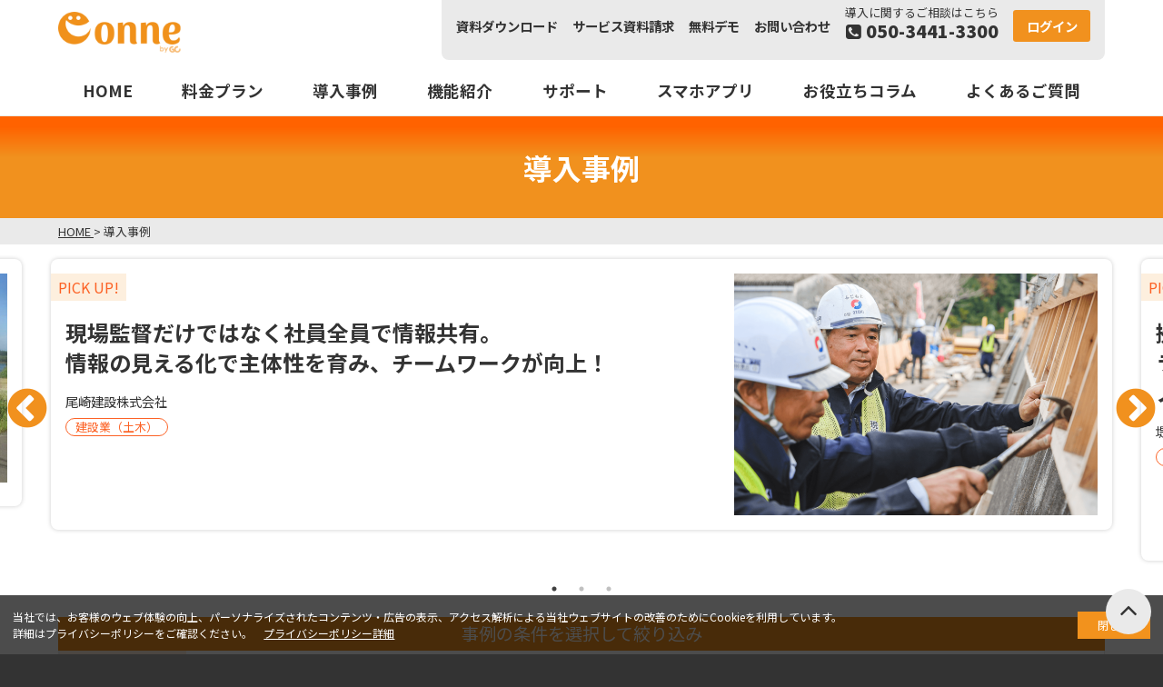

--- FILE ---
content_type: text/html; charset=UTF-8
request_url: https://conne.genbasupport.com/case/
body_size: 12438
content:
<!DOCTYPE html>
<html dir="ltr" lang="ja" prefix="og: https://ogp.me/ns#">
<head>
	<!-- Google Tag Manager -->
<script>(function(w,d,s,l,i){w[l]=w[l]||[];w[l].push({'gtm.start':
new Date().getTime(),event:'gtm.js'});var f=d.getElementsByTagName(s)[0],
j=d.createElement(s),dl=l!='dataLayer'?'&l='+l:'';j.async=true;j.src=
'https://www.googletagmanager.com/gtm.js?id='+i+dl;f.parentNode.insertBefore(j,f);
})(window,document,'script','dataLayer','GTM-W5BDKZH');</script>
<!-- End Google Tag Manager -->
<meta charset="UTF-8">
<meta name="viewport" content="width=device-width, initial-scale=1">
<link rel="profile" href="http://gmpg.org/xfn/11">

<title>導入事例 | 現場クラウド Conne （コンネ）</title>
	<style>img:is([sizes="auto" i], [sizes^="auto," i]) { contain-intrinsic-size: 3000px 1500px }</style>
	
		<!-- All in One SEO 4.8.7.2 - aioseo.com -->
	<meta name="robots" content="max-image-preview:large" />
	<link rel="canonical" href="https://conne.genbasupport.com/case/" />
	<link rel="next" href="https://conne.genbasupport.com/case/page/2/" />
	<meta name="generator" content="All in One SEO (AIOSEO) 4.8.7.2" />
		<meta property="og:locale" content="ja_JP" />
		<meta property="og:site_name" content="現場クラウド Conne （コンネ） | 建設業のチームワークをより強く。よりスムーズに" />
		<meta property="og:type" content="website" />
		<meta property="og:title" content="導入事例 | 現場クラウド Conne （コンネ）" />
		<meta property="og:url" content="https://conne.genbasupport.com/case/" />
		<meta property="fb:app_id" content="1216196995167965" />
		<meta property="og:image" content="https://conne.genbasupport.com/wp-content/uploads/2018/05/ogp.jpg" />
		<meta property="og:image:secure_url" content="https://conne.genbasupport.com/wp-content/uploads/2018/05/ogp.jpg" />
		<meta name="twitter:card" content="summary" />
		<meta name="twitter:title" content="導入事例 | 現場クラウド Conne （コンネ）" />
		<meta name="twitter:image" content="https://conne.genbasupport.com/wp-content/uploads/2018/05/ogp.jpg" />
		<script type="application/ld+json" class="aioseo-schema">
			{"@context":"https:\/\/schema.org","@graph":[{"@type":"BreadcrumbList","@id":"https:\/\/conne.genbasupport.com\/case\/#breadcrumblist","itemListElement":[{"@type":"ListItem","@id":"https:\/\/conne.genbasupport.com#listItem","position":1,"name":"Home","item":"https:\/\/conne.genbasupport.com","nextItem":{"@type":"ListItem","@id":"https:\/\/conne.genbasupport.com\/case\/#listItem","name":"Archives for "}},{"@type":"ListItem","@id":"https:\/\/conne.genbasupport.com\/case\/#listItem","position":2,"name":"Archives for ","previousItem":{"@type":"ListItem","@id":"https:\/\/conne.genbasupport.com#listItem","name":"Home"}}]},{"@type":"CollectionPage","@id":"https:\/\/conne.genbasupport.com\/case\/#collectionpage","url":"https:\/\/conne.genbasupport.com\/case\/","name":"\u5c0e\u5165\u4e8b\u4f8b | \u73fe\u5834\u30af\u30e9\u30a6\u30c9 Conne \uff08\u30b3\u30f3\u30cd\uff09","inLanguage":"ja","isPartOf":{"@id":"https:\/\/conne.genbasupport.com\/#website"},"breadcrumb":{"@id":"https:\/\/conne.genbasupport.com\/case\/#breadcrumblist"}},{"@type":"Organization","@id":"https:\/\/conne.genbasupport.com\/#organization","name":"\u682a\u5f0f\u4f1a\u793e\u73fe\u5834\u30b5\u30dd\u30fc\u30c8","description":"\u73fe\u5834\u30af\u30e9\u30a6\u30c9 Conne \uff08\u30b3\u30f3\u30cd\uff09\u306e\u30d7\u30ed\u30c0\u30af\u30c8\u30b5\u30a4\u30c8\u3002\u5efa\u8a2d\u4eba\u306e\u30c1\u30fc\u30e0\u30ef\u30fc\u30af\u3092\u9ad8\u3081\u308b\u30b5\u30fc\u30d3\u30b9\u30fb\u6a5f\u80fd\u3092\u3054\u7d39\u4ecb\u3057\u307e\u3059\u3002","url":"https:\/\/conne.genbasupport.com\/"},{"@type":"WebSite","@id":"https:\/\/conne.genbasupport.com\/#website","url":"https:\/\/conne.genbasupport.com\/","name":"\u73fe\u5834\u30af\u30e9\u30a6\u30c9 Conne","description":"\u73fe\u5834\u30af\u30e9\u30a6\u30c9 Conne \uff08\u30b3\u30f3\u30cd\uff09\u306e\u30d7\u30ed\u30c0\u30af\u30c8\u30b5\u30a4\u30c8\u3002\u5efa\u8a2d\u4eba\u306e\u30c1\u30fc\u30e0\u30ef\u30fc\u30af\u3092\u9ad8\u3081\u308b\u30b5\u30fc\u30d3\u30b9\u30fb\u6a5f\u80fd\u3092\u3054\u7d39\u4ecb\u3057\u307e\u3059\u3002","inLanguage":"ja","publisher":{"@id":"https:\/\/conne.genbasupport.com\/#organization"}}]}
		</script>
		<!-- All in One SEO -->

<link rel='dns-prefetch' href='//ajaxzip3.github.io' />
<link rel="alternate" type="application/rss+xml" title="現場クラウド Conne &raquo; フィード" href="https://conne.genbasupport.com/feed/" />
<link rel="alternate" type="application/rss+xml" title="現場クラウド Conne &raquo; コメントフィード" href="https://conne.genbasupport.com/comments/feed/" />
<link rel="alternate" type="application/rss+xml" title="現場クラウド Conne &raquo; 導入事例 フィード" href="https://conne.genbasupport.com/case/feed/" />
<script type="text/javascript">
/* <![CDATA[ */
window._wpemojiSettings = {"baseUrl":"https:\/\/s.w.org\/images\/core\/emoji\/16.0.1\/72x72\/","ext":".png","svgUrl":"https:\/\/s.w.org\/images\/core\/emoji\/16.0.1\/svg\/","svgExt":".svg","source":{"concatemoji":"https:\/\/conne.genbasupport.com\/wp-includes\/js\/wp-emoji-release.min.js?ver=6.8.3"}};
/*! This file is auto-generated */
!function(s,n){var o,i,e;function c(e){try{var t={supportTests:e,timestamp:(new Date).valueOf()};sessionStorage.setItem(o,JSON.stringify(t))}catch(e){}}function p(e,t,n){e.clearRect(0,0,e.canvas.width,e.canvas.height),e.fillText(t,0,0);var t=new Uint32Array(e.getImageData(0,0,e.canvas.width,e.canvas.height).data),a=(e.clearRect(0,0,e.canvas.width,e.canvas.height),e.fillText(n,0,0),new Uint32Array(e.getImageData(0,0,e.canvas.width,e.canvas.height).data));return t.every(function(e,t){return e===a[t]})}function u(e,t){e.clearRect(0,0,e.canvas.width,e.canvas.height),e.fillText(t,0,0);for(var n=e.getImageData(16,16,1,1),a=0;a<n.data.length;a++)if(0!==n.data[a])return!1;return!0}function f(e,t,n,a){switch(t){case"flag":return n(e,"\ud83c\udff3\ufe0f\u200d\u26a7\ufe0f","\ud83c\udff3\ufe0f\u200b\u26a7\ufe0f")?!1:!n(e,"\ud83c\udde8\ud83c\uddf6","\ud83c\udde8\u200b\ud83c\uddf6")&&!n(e,"\ud83c\udff4\udb40\udc67\udb40\udc62\udb40\udc65\udb40\udc6e\udb40\udc67\udb40\udc7f","\ud83c\udff4\u200b\udb40\udc67\u200b\udb40\udc62\u200b\udb40\udc65\u200b\udb40\udc6e\u200b\udb40\udc67\u200b\udb40\udc7f");case"emoji":return!a(e,"\ud83e\udedf")}return!1}function g(e,t,n,a){var r="undefined"!=typeof WorkerGlobalScope&&self instanceof WorkerGlobalScope?new OffscreenCanvas(300,150):s.createElement("canvas"),o=r.getContext("2d",{willReadFrequently:!0}),i=(o.textBaseline="top",o.font="600 32px Arial",{});return e.forEach(function(e){i[e]=t(o,e,n,a)}),i}function t(e){var t=s.createElement("script");t.src=e,t.defer=!0,s.head.appendChild(t)}"undefined"!=typeof Promise&&(o="wpEmojiSettingsSupports",i=["flag","emoji"],n.supports={everything:!0,everythingExceptFlag:!0},e=new Promise(function(e){s.addEventListener("DOMContentLoaded",e,{once:!0})}),new Promise(function(t){var n=function(){try{var e=JSON.parse(sessionStorage.getItem(o));if("object"==typeof e&&"number"==typeof e.timestamp&&(new Date).valueOf()<e.timestamp+604800&&"object"==typeof e.supportTests)return e.supportTests}catch(e){}return null}();if(!n){if("undefined"!=typeof Worker&&"undefined"!=typeof OffscreenCanvas&&"undefined"!=typeof URL&&URL.createObjectURL&&"undefined"!=typeof Blob)try{var e="postMessage("+g.toString()+"("+[JSON.stringify(i),f.toString(),p.toString(),u.toString()].join(",")+"));",a=new Blob([e],{type:"text/javascript"}),r=new Worker(URL.createObjectURL(a),{name:"wpTestEmojiSupports"});return void(r.onmessage=function(e){c(n=e.data),r.terminate(),t(n)})}catch(e){}c(n=g(i,f,p,u))}t(n)}).then(function(e){for(var t in e)n.supports[t]=e[t],n.supports.everything=n.supports.everything&&n.supports[t],"flag"!==t&&(n.supports.everythingExceptFlag=n.supports.everythingExceptFlag&&n.supports[t]);n.supports.everythingExceptFlag=n.supports.everythingExceptFlag&&!n.supports.flag,n.DOMReady=!1,n.readyCallback=function(){n.DOMReady=!0}}).then(function(){return e}).then(function(){var e;n.supports.everything||(n.readyCallback(),(e=n.source||{}).concatemoji?t(e.concatemoji):e.wpemoji&&e.twemoji&&(t(e.twemoji),t(e.wpemoji)))}))}((window,document),window._wpemojiSettings);
/* ]]> */
</script>
<style id='wp-emoji-styles-inline-css' type='text/css'>

	img.wp-smiley, img.emoji {
		display: inline !important;
		border: none !important;
		box-shadow: none !important;
		height: 1em !important;
		width: 1em !important;
		margin: 0 0.07em !important;
		vertical-align: -0.1em !important;
		background: none !important;
		padding: 0 !important;
	}
</style>
<link rel='stylesheet' id='wp-block-library-css' href='https://conne.genbasupport.com/wp-includes/css/dist/block-library/style.min.css?ver=6.8.3' type='text/css' media='all' />
<style id='classic-theme-styles-inline-css' type='text/css'>
/*! This file is auto-generated */
.wp-block-button__link{color:#fff;background-color:#32373c;border-radius:9999px;box-shadow:none;text-decoration:none;padding:calc(.667em + 2px) calc(1.333em + 2px);font-size:1.125em}.wp-block-file__button{background:#32373c;color:#fff;text-decoration:none}
</style>
<link rel='stylesheet' id='liquid-block-speech-css' href='https://conne.genbasupport.com/wp-content/plugins/liquid-speech-balloon/css/block.css?ver=6.8.3' type='text/css' media='all' />
<style id='global-styles-inline-css' type='text/css'>
:root{--wp--preset--aspect-ratio--square: 1;--wp--preset--aspect-ratio--4-3: 4/3;--wp--preset--aspect-ratio--3-4: 3/4;--wp--preset--aspect-ratio--3-2: 3/2;--wp--preset--aspect-ratio--2-3: 2/3;--wp--preset--aspect-ratio--16-9: 16/9;--wp--preset--aspect-ratio--9-16: 9/16;--wp--preset--color--black: #000000;--wp--preset--color--cyan-bluish-gray: #abb8c3;--wp--preset--color--white: #ffffff;--wp--preset--color--pale-pink: #f78da7;--wp--preset--color--vivid-red: #cf2e2e;--wp--preset--color--luminous-vivid-orange: #ff6900;--wp--preset--color--luminous-vivid-amber: #fcb900;--wp--preset--color--light-green-cyan: #7bdcb5;--wp--preset--color--vivid-green-cyan: #00d084;--wp--preset--color--pale-cyan-blue: #8ed1fc;--wp--preset--color--vivid-cyan-blue: #0693e3;--wp--preset--color--vivid-purple: #9b51e0;--wp--preset--gradient--vivid-cyan-blue-to-vivid-purple: linear-gradient(135deg,rgba(6,147,227,1) 0%,rgb(155,81,224) 100%);--wp--preset--gradient--light-green-cyan-to-vivid-green-cyan: linear-gradient(135deg,rgb(122,220,180) 0%,rgb(0,208,130) 100%);--wp--preset--gradient--luminous-vivid-amber-to-luminous-vivid-orange: linear-gradient(135deg,rgba(252,185,0,1) 0%,rgba(255,105,0,1) 100%);--wp--preset--gradient--luminous-vivid-orange-to-vivid-red: linear-gradient(135deg,rgba(255,105,0,1) 0%,rgb(207,46,46) 100%);--wp--preset--gradient--very-light-gray-to-cyan-bluish-gray: linear-gradient(135deg,rgb(238,238,238) 0%,rgb(169,184,195) 100%);--wp--preset--gradient--cool-to-warm-spectrum: linear-gradient(135deg,rgb(74,234,220) 0%,rgb(151,120,209) 20%,rgb(207,42,186) 40%,rgb(238,44,130) 60%,rgb(251,105,98) 80%,rgb(254,248,76) 100%);--wp--preset--gradient--blush-light-purple: linear-gradient(135deg,rgb(255,206,236) 0%,rgb(152,150,240) 100%);--wp--preset--gradient--blush-bordeaux: linear-gradient(135deg,rgb(254,205,165) 0%,rgb(254,45,45) 50%,rgb(107,0,62) 100%);--wp--preset--gradient--luminous-dusk: linear-gradient(135deg,rgb(255,203,112) 0%,rgb(199,81,192) 50%,rgb(65,88,208) 100%);--wp--preset--gradient--pale-ocean: linear-gradient(135deg,rgb(255,245,203) 0%,rgb(182,227,212) 50%,rgb(51,167,181) 100%);--wp--preset--gradient--electric-grass: linear-gradient(135deg,rgb(202,248,128) 0%,rgb(113,206,126) 100%);--wp--preset--gradient--midnight: linear-gradient(135deg,rgb(2,3,129) 0%,rgb(40,116,252) 100%);--wp--preset--font-size--small: 13px;--wp--preset--font-size--medium: 20px;--wp--preset--font-size--large: 36px;--wp--preset--font-size--x-large: 42px;--wp--preset--spacing--20: 0.44rem;--wp--preset--spacing--30: 0.67rem;--wp--preset--spacing--40: 1rem;--wp--preset--spacing--50: 1.5rem;--wp--preset--spacing--60: 2.25rem;--wp--preset--spacing--70: 3.38rem;--wp--preset--spacing--80: 5.06rem;--wp--preset--shadow--natural: 6px 6px 9px rgba(0, 0, 0, 0.2);--wp--preset--shadow--deep: 12px 12px 50px rgba(0, 0, 0, 0.4);--wp--preset--shadow--sharp: 6px 6px 0px rgba(0, 0, 0, 0.2);--wp--preset--shadow--outlined: 6px 6px 0px -3px rgba(255, 255, 255, 1), 6px 6px rgba(0, 0, 0, 1);--wp--preset--shadow--crisp: 6px 6px 0px rgba(0, 0, 0, 1);}:where(.is-layout-flex){gap: 0.5em;}:where(.is-layout-grid){gap: 0.5em;}body .is-layout-flex{display: flex;}.is-layout-flex{flex-wrap: wrap;align-items: center;}.is-layout-flex > :is(*, div){margin: 0;}body .is-layout-grid{display: grid;}.is-layout-grid > :is(*, div){margin: 0;}:where(.wp-block-columns.is-layout-flex){gap: 2em;}:where(.wp-block-columns.is-layout-grid){gap: 2em;}:where(.wp-block-post-template.is-layout-flex){gap: 1.25em;}:where(.wp-block-post-template.is-layout-grid){gap: 1.25em;}.has-black-color{color: var(--wp--preset--color--black) !important;}.has-cyan-bluish-gray-color{color: var(--wp--preset--color--cyan-bluish-gray) !important;}.has-white-color{color: var(--wp--preset--color--white) !important;}.has-pale-pink-color{color: var(--wp--preset--color--pale-pink) !important;}.has-vivid-red-color{color: var(--wp--preset--color--vivid-red) !important;}.has-luminous-vivid-orange-color{color: var(--wp--preset--color--luminous-vivid-orange) !important;}.has-luminous-vivid-amber-color{color: var(--wp--preset--color--luminous-vivid-amber) !important;}.has-light-green-cyan-color{color: var(--wp--preset--color--light-green-cyan) !important;}.has-vivid-green-cyan-color{color: var(--wp--preset--color--vivid-green-cyan) !important;}.has-pale-cyan-blue-color{color: var(--wp--preset--color--pale-cyan-blue) !important;}.has-vivid-cyan-blue-color{color: var(--wp--preset--color--vivid-cyan-blue) !important;}.has-vivid-purple-color{color: var(--wp--preset--color--vivid-purple) !important;}.has-black-background-color{background-color: var(--wp--preset--color--black) !important;}.has-cyan-bluish-gray-background-color{background-color: var(--wp--preset--color--cyan-bluish-gray) !important;}.has-white-background-color{background-color: var(--wp--preset--color--white) !important;}.has-pale-pink-background-color{background-color: var(--wp--preset--color--pale-pink) !important;}.has-vivid-red-background-color{background-color: var(--wp--preset--color--vivid-red) !important;}.has-luminous-vivid-orange-background-color{background-color: var(--wp--preset--color--luminous-vivid-orange) !important;}.has-luminous-vivid-amber-background-color{background-color: var(--wp--preset--color--luminous-vivid-amber) !important;}.has-light-green-cyan-background-color{background-color: var(--wp--preset--color--light-green-cyan) !important;}.has-vivid-green-cyan-background-color{background-color: var(--wp--preset--color--vivid-green-cyan) !important;}.has-pale-cyan-blue-background-color{background-color: var(--wp--preset--color--pale-cyan-blue) !important;}.has-vivid-cyan-blue-background-color{background-color: var(--wp--preset--color--vivid-cyan-blue) !important;}.has-vivid-purple-background-color{background-color: var(--wp--preset--color--vivid-purple) !important;}.has-black-border-color{border-color: var(--wp--preset--color--black) !important;}.has-cyan-bluish-gray-border-color{border-color: var(--wp--preset--color--cyan-bluish-gray) !important;}.has-white-border-color{border-color: var(--wp--preset--color--white) !important;}.has-pale-pink-border-color{border-color: var(--wp--preset--color--pale-pink) !important;}.has-vivid-red-border-color{border-color: var(--wp--preset--color--vivid-red) !important;}.has-luminous-vivid-orange-border-color{border-color: var(--wp--preset--color--luminous-vivid-orange) !important;}.has-luminous-vivid-amber-border-color{border-color: var(--wp--preset--color--luminous-vivid-amber) !important;}.has-light-green-cyan-border-color{border-color: var(--wp--preset--color--light-green-cyan) !important;}.has-vivid-green-cyan-border-color{border-color: var(--wp--preset--color--vivid-green-cyan) !important;}.has-pale-cyan-blue-border-color{border-color: var(--wp--preset--color--pale-cyan-blue) !important;}.has-vivid-cyan-blue-border-color{border-color: var(--wp--preset--color--vivid-cyan-blue) !important;}.has-vivid-purple-border-color{border-color: var(--wp--preset--color--vivid-purple) !important;}.has-vivid-cyan-blue-to-vivid-purple-gradient-background{background: var(--wp--preset--gradient--vivid-cyan-blue-to-vivid-purple) !important;}.has-light-green-cyan-to-vivid-green-cyan-gradient-background{background: var(--wp--preset--gradient--light-green-cyan-to-vivid-green-cyan) !important;}.has-luminous-vivid-amber-to-luminous-vivid-orange-gradient-background{background: var(--wp--preset--gradient--luminous-vivid-amber-to-luminous-vivid-orange) !important;}.has-luminous-vivid-orange-to-vivid-red-gradient-background{background: var(--wp--preset--gradient--luminous-vivid-orange-to-vivid-red) !important;}.has-very-light-gray-to-cyan-bluish-gray-gradient-background{background: var(--wp--preset--gradient--very-light-gray-to-cyan-bluish-gray) !important;}.has-cool-to-warm-spectrum-gradient-background{background: var(--wp--preset--gradient--cool-to-warm-spectrum) !important;}.has-blush-light-purple-gradient-background{background: var(--wp--preset--gradient--blush-light-purple) !important;}.has-blush-bordeaux-gradient-background{background: var(--wp--preset--gradient--blush-bordeaux) !important;}.has-luminous-dusk-gradient-background{background: var(--wp--preset--gradient--luminous-dusk) !important;}.has-pale-ocean-gradient-background{background: var(--wp--preset--gradient--pale-ocean) !important;}.has-electric-grass-gradient-background{background: var(--wp--preset--gradient--electric-grass) !important;}.has-midnight-gradient-background{background: var(--wp--preset--gradient--midnight) !important;}.has-small-font-size{font-size: var(--wp--preset--font-size--small) !important;}.has-medium-font-size{font-size: var(--wp--preset--font-size--medium) !important;}.has-large-font-size{font-size: var(--wp--preset--font-size--large) !important;}.has-x-large-font-size{font-size: var(--wp--preset--font-size--x-large) !important;}
:where(.wp-block-post-template.is-layout-flex){gap: 1.25em;}:where(.wp-block-post-template.is-layout-grid){gap: 1.25em;}
:where(.wp-block-columns.is-layout-flex){gap: 2em;}:where(.wp-block-columns.is-layout-grid){gap: 2em;}
:root :where(.wp-block-pullquote){font-size: 1.5em;line-height: 1.6;}
</style>
<link rel='stylesheet' id='genba-conne-style-css' href='https://conne.genbasupport.com/wp-content/themes/genba-conne-3/style.css?ver=6.8.3' type='text/css' media='all' />
<link rel='stylesheet' id='genba-conne-theme-css' href='https://conne.genbasupport.com/wp-content/themes/genba-conne-3/theme.css?20250312&#038;ver=6.8.3' type='text/css' media='all' />
<link rel='stylesheet' id='genba-conne-slick-css-css' href='https://conne.genbasupport.com/wp-content/themes/genba-conne-3/lib/slick/slick.css?ver=6.8.3' type='text/css' media='all' />
<link rel='stylesheet' id='genba-conne-slick-theme-css-css' href='https://conne.genbasupport.com/wp-content/themes/genba-conne-3/lib/slick/slick-theme.css?ver=6.8.3' type='text/css' media='all' />
<link rel='stylesheet' id='genba-conne-cookiepopup-css-css' href='https://conne.genbasupport.com/wp-content/themes/genba-conne-3/cookie_popup.css?ver=6.8.3' type='text/css' media='all' />
<link rel='stylesheet' id='genba-conne-page-css' href='https://conne.genbasupport.com/wp-content/themes/genba-conne-3/page.css?20230410&#038;ver=6.8.3' type='text/css' media='all' />
<link rel='stylesheet' id='genba-conne-add-custom-css-css' href='https://conne.genbasupport.com/wp-content/themes/genba-conne-3/add-custom.css?ver=6.8.3' type='text/css' media='all' />
<link rel='stylesheet' id='fancybox-css' href='https://conne.genbasupport.com/wp-content/plugins/easy-fancybox/fancybox/1.5.4/jquery.fancybox.min.css?ver=6.8.3' type='text/css' media='screen' />
<style id='fancybox-inline-css' type='text/css'>
#fancybox-outer{background:#ffffff}#fancybox-content{background:#ffffff;border-color:#ffffff;color:#000000;}#fancybox-title,#fancybox-title-float-main{color:#fff}
</style>
<link rel='stylesheet' id='wp-pagenavi-css' href='https://conne.genbasupport.com/wp-content/plugins/wp-pagenavi/pagenavi-css.css?ver=2.70' type='text/css' media='all' />
<script type="text/javascript" src="https://conne.genbasupport.com/wp-includes/js/jquery/jquery.min.js?ver=3.7.1" id="jquery-core-js"></script>
<script type="text/javascript" src="https://conne.genbasupport.com/wp-includes/js/jquery/jquery-migrate.min.js?ver=3.4.1" id="jquery-migrate-js"></script>
<link rel="https://api.w.org/" href="https://conne.genbasupport.com/wp-json/" /><link rel="EditURI" type="application/rsd+xml" title="RSD" href="https://conne.genbasupport.com/xmlrpc.php?rsd" />
<meta name="generator" content="WordPress 6.8.3" />
<style type="text/css">.liquid-speech-balloon-01 .liquid-speech-balloon-avatar { background-image: url("https://support.genbasupport.com/wp-content/uploads/2021/05/conneco-3.png"); } .liquid-speech-balloon-02 .liquid-speech-balloon-avatar { background-image: url("https://support.genbasupport.com/wp-content/uploads/2021/05/1480076-e1623335305848.jpg"); } .liquid-speech-balloon-03 .liquid-speech-balloon-avatar { background-image: url("https://support.genbasupport.com/wp-content/uploads/2021/05/2044104-e1623335363591.jpg"); } .liquid-speech-balloon-04 .liquid-speech-balloon-avatar { background-image: url("https://support.genbasupport.com/wp-content/uploads/2021/05/2395188-1-e1623335443152.jpg"); } .liquid-speech-balloon-05 .liquid-speech-balloon-avatar { background-image: url("https://support.genbasupport.com/wp-content/uploads/2021/05/2369666-1-e1623335527815.jpg"); } .liquid-speech-balloon-06 .liquid-speech-balloon-avatar { background-image: url("https://support.genbasupport.com/wp-content/uploads/2021/05/2371146-1-e1623335637305.jpg"); } .liquid-speech-balloon-07 .liquid-speech-balloon-avatar { background-image: url("https://support.genbasupport.com/wp-content/uploads/2021/05/2249107-e1623335691718.jpg"); } .liquid-speech-balloon-08 .liquid-speech-balloon-avatar { background-image: url("https://support.genbasupport.com/wp-content/uploads/2021/05/1758672-e1623335802868.jpg"); } .liquid-speech-balloon-09 .liquid-speech-balloon-avatar { background-image: url("https://support.genbasupport.com/wp-content/uploads/2021/05/image_2021_5_21-1.png"); } .liquid-speech-balloon-01 .liquid-speech-balloon-avatar::after { content: "コネッコ"; } .liquid-speech-balloon-02 .liquid-speech-balloon-avatar::after { content: "イカリさん"; } .liquid-speech-balloon-03 .liquid-speech-balloon-avatar::after { content: "イカリさん"; } .liquid-speech-balloon-04 .liquid-speech-balloon-avatar::after { content: "イカリさん"; } .liquid-speech-balloon-05 .liquid-speech-balloon-avatar::after { content: "イカリさん"; } .liquid-speech-balloon-06 .liquid-speech-balloon-avatar::after { content: "イカリさん"; } .liquid-speech-balloon-07 .liquid-speech-balloon-avatar::after { content: "イカリさん"; } .liquid-speech-balloon-08 .liquid-speech-balloon-avatar::after { content: "イカリさん"; } .liquid-speech-balloon-09 .liquid-speech-balloon-avatar::after { content: "コネッコ"; } </style>
<link rel="icon" href="https://conne.genbasupport.com/wp-content/uploads/2018/05/cropped-siteicon-1-32x32.png" sizes="32x32" />
<link rel="icon" href="https://conne.genbasupport.com/wp-content/uploads/2018/05/cropped-siteicon-1-192x192.png" sizes="192x192" />
<link rel="apple-touch-icon" href="https://conne.genbasupport.com/wp-content/uploads/2018/05/cropped-siteicon-1-180x180.png" />
<meta name="msapplication-TileImage" content="https://conne.genbasupport.com/wp-content/uploads/2018/05/cropped-siteicon-1-270x270.png" />
<script>_strwpcnf_=["https://webpush.satori.cloud","79db450a"]</script>
<script src="https://webpush.satori.cloud/js/webpush.js" defer></script>
</head>

<body class="archive post-type-archive post-type-archive-case wp-theme-genba-conne-3 group-blog hfeed">
	<!-- Google Tag Manager (noscript) -->
<noscript><iframe src="https://www.googletagmanager.com/ns.html?id=GTM-W5BDKZH"
height="0" width="0" style="display:none;visibility:hidden"></iframe></noscript>
<!-- End Google Tag Manager (noscript) -->
<div id="page" class="site">
	<a class="skip-link screen-reader-text" href="#content">Skip to content</a>

	<header id="masthead" class="site-header" role="banner">
    <div class="header-content">
      <div class="site-branding">
        <div class="site-branding-content">
                      <p class="site-title">
              <a href="https://conne.genbasupport.com/" rel="home">
                <img src="https://conne.genbasupport.com/wp-content/themes/genba-conne-3/images/logo.png" alt="現場クラウド Conne">
								<span class="sub-txt">
									建設業向け<br>コミュニケーションツール
								</span>
              </a>
            </p>
                  </div>

				<nav id="site-contact-navigation" class="contact-navigation" role="navigation">
					<div class="menu-header-sub-container"><ul id="contact-menu" class="menu"><li id="menu-item-4963" class="menu-item menu-item-type-post_type menu-item-object-page menu-item-4963"><a href="https://conne.genbasupport.com/download/">資料ダウンロード</a></li>
<li id="menu-item-3236" class="menu-item menu-item-type-post_type menu-item-object-page menu-item-3236"><a href="https://conne.genbasupport.com/document-form/">サービス資料請求</a></li>
<li id="menu-item-3237" class="menu-item menu-item-type-post_type menu-item-object-page menu-item-3237"><a href="https://conne.genbasupport.com/demo/">無料デモ</a></li>
<li id="menu-item-6881" class="menu-item menu-item-type-post_type menu-item-object-page menu-item-6881"><a href="https://conne.genbasupport.com/contact/">お問い合わせ</a></li>
<li id="menu-item-3240" class="btn-tel menu-item menu-item-type-custom menu-item-object-custom menu-item-3240"><a href="tel:05034413300"><i class="fa fa-phone-square"></i>050-3441-3300</a></li>
<li id="menu-item-3241" class="btn-login menu-item menu-item-type-custom menu-item-object-custom menu-item-3241"><a href="https://conne.genbacloud.com">ログイン</a></li>
</ul></div>				</nav>

      </div><!-- .site-branding -->

      <nav id="site-navigation" class="main-navigation" role="navigation">
        <button class="menu-toggle" aria-controls="primary-menu" aria-expanded="false"><i class="fa fa-navicon"></i>Menu</button>
        <div class="menu-main-container"><ul id="primary-menu" class="menu"><li id="menu-item-3228" class="menu-item menu-item-type-post_type menu-item-object-page menu-item-home menu-item-3228"><a href="https://conne.genbasupport.com/">HOME</a></li>
<li id="menu-item-732" class="menu-item menu-item-type-post_type menu-item-object-page menu-item-732"><a href="https://conne.genbasupport.com/plan/">料金プラン</a></li>
<li id="menu-item-770" class="menu-item menu-item-type-post_type_archive menu-item-object-case current-menu-item menu-item-770"><a href="https://conne.genbasupport.com/case/" aria-current="page">導入事例</a></li>
<li id="menu-item-3231" class="menu-item menu-item-type-post_type menu-item-object-page menu-item-has-children menu-item-3231"><a href="https://conne.genbasupport.com/features/">機能紹介</a>
<ul class="sub-menu">
	<li id="menu-item-3232" class="menu-item menu-item-type-custom menu-item-object-custom menu-item-3232"><a href="https://conne.genbasupport.com/features#sec01">Conneの主な機能</a></li>
	<li id="menu-item-3233" class="menu-item menu-item-type-custom menu-item-object-custom menu-item-3233"><a href="https://conne.genbasupport.com/features#sec02">動作環境</a></li>
</ul>
</li>
<li id="menu-item-6880" class="menu-item menu-item-type-post_type menu-item-object-page menu-item-6880"><a href="https://conne.genbasupport.com/support/">サポート</a></li>
<li id="menu-item-3234" class="menu-item menu-item-type-custom menu-item-object-custom menu-item-3234"><a href="https://conne.genbasupport.com/features#spec02">スマホアプリ</a></li>
<li id="menu-item-3013" class="menu-item menu-item-type-post_type menu-item-object-page current_page_parent menu-item-3013"><a href="https://conne.genbasupport.com/tips/">お役立ちコラム</a></li>
<li id="menu-item-3422" class="menu-item menu-item-type-post_type_archive menu-item-object-faq menu-item-3422"><a href="https://conne.genbasupport.com/faq/">よくあるご質問</a></li>
</ul></div>      </nav>

    </div>

	</header><!-- #masthead -->

	<div id="content" class="site-content">

	<div id="primary" class="content-area">
		<main id="main" class="site-main" role="main">

      <article id="post-11351" class="post-11351 case type-case status-publish hentry case-genre-architecture case-genre-facility">


				<div class="case-pickup">
					<div class="case-pickup-content">
						<h1 class="entry-title">導入事例</h1>

					</div>
				</div>


        <div class="breadcrumb">
<ul class="path" itemscope itemtype="http://schema.org/BreadcrumbList">
    <li>
    <span itemprop="itemListElement" itemscope itemtype="http://schema.org/ListItem">
      <a itemprop="item" href="https://conne.genbasupport.com/" >
        <span itemprop="name">HOME</span>
      </a>
    <meta itemprop="position" content="1" /></span>&gt;
  </li>
           <li>
           <span itemprop="itemListElement" itemscope itemtype="http://schema.org/ListItem">
             <span itemprop="name">導入事例</span>
          <meta itemprop="position" content="2" /></span>
         </li>
  </ul>
<!--/path-->
</div>


																				<div class="case-pickup-list">
								
									<div class="case-pickup-item">
									<a href="https://conne.genbasupport.com/case/case-6068/">
										<div class="case-pickup-text">
											<div class="case-pickup-ttl">
												PICK UP!
											</div>
											<h3 class="case-list-item-title">
												 現場監督だけではなく社員全員で情報共有。<br>情報の見える化で主体性を育み、チームワークが向上！											</h3>
											<div class="case-list-item-company">
												 尾崎建設株式会社											</div>
											<div class="case-list-item-genre">
																										<span class="genre-item">建設業（土木）</span>
																							</div>
											<div class="case-list-item-cat">
																							</div>
										</div>

										<div class="case-pickup-image">
											<img width="700" height="466" src="https://conne.genbasupport.com/wp-content/uploads/2022/10/ozaki_2020-12_216-1024x682.png" class="attachment-large size-large" alt="" decoding="async" fetchpriority="high" srcset="https://conne.genbasupport.com/wp-content/uploads/2022/10/ozaki_2020-12_216-1024x682.png 1024w, https://conne.genbasupport.com/wp-content/uploads/2022/10/ozaki_2020-12_216-300x200.png 300w, https://conne.genbasupport.com/wp-content/uploads/2022/10/ozaki_2020-12_216-768x512.png 768w, https://conne.genbasupport.com/wp-content/uploads/2022/10/ozaki_2020-12_216.png 1400w" sizes="(max-width: 700px) 100vw, 700px" />										</div>

									</a>
									</div>

								
									<div class="case-pickup-item">
									<a href="https://conne.genbasupport.com/case/case-5284/">
										<div class="case-pickup-text">
											<div class="case-pickup-ttl">
												PICK UP!
											</div>
											<h3 class="case-list-item-title">
												 拠点間接続のネットワークを利用したデータ共有からConneのドライブ運用へ移行。 <br>ノンストレスで大容量データの共有を実現し業務を効率化。											</h3>
											<div class="case-list-item-company">
												 堤工業株式会社											</div>
											<div class="case-list-item-genre">
																										<span class="genre-item">建設業（土木）</span>
																							</div>
											<div class="case-list-item-cat">
																							</div>
										</div>

										<div class="case-pickup-image">
											<img width="700" height="525" src="https://conne.genbasupport.com/wp-content/uploads/2022/04/IMG_0773-1024x768.png" class="attachment-large size-large" alt="" decoding="async" srcset="https://conne.genbasupport.com/wp-content/uploads/2022/04/IMG_0773-1024x768.png 1024w, https://conne.genbasupport.com/wp-content/uploads/2022/04/IMG_0773-300x225.png 300w, https://conne.genbasupport.com/wp-content/uploads/2022/04/IMG_0773-768x576.png 768w, https://conne.genbasupport.com/wp-content/uploads/2022/04/IMG_0773-1536x1152.png 1536w, https://conne.genbasupport.com/wp-content/uploads/2022/04/IMG_0773.png 2000w" sizes="(max-width: 700px) 100vw, 700px" />										</div>

									</a>
									</div>

								
									<div class="case-pickup-item">
									<a href="https://conne.genbasupport.com/case/case-4382/">
										<div class="case-pickup-text">
											<div class="case-pickup-ttl">
												PICK UP!
											</div>
											<h3 class="case-list-item-title">
												 現場の状況をリアルタイムに把握できるように。社員同士の情報共有も活性化。											</h3>
											<div class="case-list-item-company">
												 佐多エンジニアリング株式会社											</div>
											<div class="case-list-item-genre">
																										<span class="genre-item">建設業（土木）</span>
																							</div>
											<div class="case-list-item-cat">
																							</div>
										</div>

										<div class="case-pickup-image">
											<img width="700" height="403" src="https://conne.genbasupport.com/wp-content/uploads/2021/09/connephoto_thumbnail-1024x590.jpg" class="attachment-large size-large" alt="" decoding="async" srcset="https://conne.genbasupport.com/wp-content/uploads/2021/09/connephoto_thumbnail-1024x590.jpg 1024w, https://conne.genbasupport.com/wp-content/uploads/2021/09/connephoto_thumbnail-300x173.jpg 300w, https://conne.genbasupport.com/wp-content/uploads/2021/09/connephoto_thumbnail-768x442.jpg 768w, https://conne.genbasupport.com/wp-content/uploads/2021/09/connephoto_thumbnail.jpg 1120w" sizes="(max-width: 700px) 100vw, 700px" />										</div>

									</a>
									</div>

																								</div>
							

				<div id="case-search" class="case-search">
					<div class="case-search-content">
						<h2 class="case-search-title">事例の条件を選択して絞り込み</h2>

						<div id="case-search-genre" class="case-search-genre case-search-box">
							<div class="search-genre-ttl case-search-box-ttl">
								業種
							</div>
							<div class="search-genre-content case-search-box-content">
								<span	class="case-genre-item case-tax-item"><a href="https://conne.genbasupport.com/case#case-search">すべて</a></span>

								<span	class="case-genre-item case-tax-item"><a href="https://conne.genbasupport.com/case/case-genre/civil-engineering/#case-search">建設業（土木）</a></span><span	class="case-genre-item case-tax-item"><a href="https://conne.genbasupport.com/case/case-genre/architecture/#case-search">建設業（建築）</a></span><span	class="case-genre-item case-tax-item"><a href="https://conne.genbasupport.com/case/case-genre/facility/#case-search">建設業（設備）</a></span><span	class="case-genre-item case-tax-item"><a href="https://conne.genbasupport.com/case/case-genre/construction/#case-search">建設業（その他）</a></span><span	class="case-genre-item case-tax-item"><a href="https://conne.genbasupport.com/case/case-genre/construction-consultant/#case-search">建設コンサルタント</a></span><span	class="case-genre-item case-tax-item"><a href="https://conne.genbasupport.com/case/case-genre/other-industry/#case-search">その他業種</a></span>							</div>
						</div>

						


					</div>
				</div>

        <div class="entry-content">
          
						
            <div class="case-list">
            
				        <div class="case-list-item">
  <a href="https://conne.genbasupport.com/case/case-11351/">
    <div class="case-list-item-image">
      <img width="700" height="525" src="https://conne.genbasupport.com/wp-content/uploads/2025/12/IMG_1900-1024x768.jpg" class="attachment-large size-large" alt="" decoding="async" loading="lazy" srcset="https://conne.genbasupport.com/wp-content/uploads/2025/12/IMG_1900-1024x768.jpg 1024w, https://conne.genbasupport.com/wp-content/uploads/2025/12/IMG_1900-300x225.jpg 300w, https://conne.genbasupport.com/wp-content/uploads/2025/12/IMG_1900-768x576.jpg 768w, https://conne.genbasupport.com/wp-content/uploads/2025/12/IMG_1900-1536x1152.jpg 1536w, https://conne.genbasupport.com/wp-content/uploads/2025/12/IMG_1900.jpg 2048w" sizes="auto, (max-width: 700px) 100vw, 700px" />    </div>
    <div class="case-list-item-text">
       社内での初のDXの取組でConne導入。ベテランも使いこなす、現場と会社の連携強化    </div>
    <div class="case-list-item-header">
      <h3 class="case-list-item-title">
         株式会社山村電設工業      </h3>
      <div class="case-list-item-genre">
                    <span class="genre-item">建設業（建築）</span>
                    <span class="genre-item">建設業（設備）</span>
              </div>
      <div class="case-list-item-cat">
              </div>
    </div>
  </a>
</div>

            
				        <div class="case-list-item">
  <a href="https://conne.genbasupport.com/case/case-11590/">
    <div class="case-list-item-image">
      <img width="700" height="467" src="https://conne.genbasupport.com/wp-content/uploads/2025/12/IMG_8404-1024x683.jpg" class="attachment-large size-large" alt="" decoding="async" loading="lazy" srcset="https://conne.genbasupport.com/wp-content/uploads/2025/12/IMG_8404-1024x683.jpg 1024w, https://conne.genbasupport.com/wp-content/uploads/2025/12/IMG_8404-300x200.jpg 300w, https://conne.genbasupport.com/wp-content/uploads/2025/12/IMG_8404-768x512.jpg 768w, https://conne.genbasupport.com/wp-content/uploads/2025/12/IMG_8404-1536x1024.jpg 1536w, https://conne.genbasupport.com/wp-content/uploads/2025/12/IMG_8404-2048x1365.jpg 2048w" sizes="auto, (max-width: 700px) 100vw, 700px" />    </div>
    <div class="case-list-item-text">
       グループウェアサービス終了を機にConneへツールを集約。全社員利用で実現した情報共有の円滑化と業務効率化。    </div>
    <div class="case-list-item-header">
      <h3 class="case-list-item-title">
         丸喜株式会社齋藤組      </h3>
      <div class="case-list-item-genre">
                    <span class="genre-item">建設業（土木）</span>
                    <span class="genre-item">建設業（建築）</span>
                    <span class="genre-item">建設業（その他）</span>
              </div>
      <div class="case-list-item-cat">
              </div>
    </div>
  </a>
</div>

            
				        <div class="case-list-item">
  <a href="https://conne.genbasupport.com/case/case-10495/">
    <div class="case-list-item-image">
      <img width="700" height="525" src="https://conne.genbasupport.com/wp-content/uploads/2025/03/DSC00329-1024x768.jpg" class="attachment-large size-large" alt="" decoding="async" loading="lazy" srcset="https://conne.genbasupport.com/wp-content/uploads/2025/03/DSC00329-1024x768.jpg 1024w, https://conne.genbasupport.com/wp-content/uploads/2025/03/DSC00329-300x225.jpg 300w, https://conne.genbasupport.com/wp-content/uploads/2025/03/DSC00329-768x576.jpg 768w, https://conne.genbasupport.com/wp-content/uploads/2025/03/DSC00329-1536x1152.jpg 1536w, https://conne.genbasupport.com/wp-content/uploads/2025/03/DSC00329-2048x1536.jpg 2048w" sizes="auto, (max-width: 700px) 100vw, 700px" />    </div>
    <div class="case-list-item-text">
       サポートと試行錯誤した2年間。”中抜け制度”も導入し、柔軟な働き方に変化！    </div>
    <div class="case-list-item-header">
      <h3 class="case-list-item-title">
         株式会社アドヴァンスカワベ      </h3>
      <div class="case-list-item-genre">
                    <span class="genre-item">建設業（設備）</span>
              </div>
      <div class="case-list-item-cat">
              </div>
    </div>
  </a>
</div>

            
				        <div class="case-list-item">
  <a href="https://conne.genbasupport.com/case/case-10279/">
    <div class="case-list-item-image">
      <img width="700" height="525" src="https://conne.genbasupport.com/wp-content/uploads/2025/02/IMG_4017-1024x768.jpg" class="attachment-large size-large" alt="" decoding="async" loading="lazy" srcset="https://conne.genbasupport.com/wp-content/uploads/2025/02/IMG_4017-1024x768.jpg 1024w, https://conne.genbasupport.com/wp-content/uploads/2025/02/IMG_4017-300x225.jpg 300w, https://conne.genbasupport.com/wp-content/uploads/2025/02/IMG_4017-768x576.jpg 768w, https://conne.genbasupport.com/wp-content/uploads/2025/02/IMG_4017-1536x1152.jpg 1536w, https://conne.genbasupport.com/wp-content/uploads/2025/02/IMG_4017-2048x1536.jpg 2048w" sizes="auto, (max-width: 700px) 100vw, 700px" />    </div>
    <div class="case-list-item-text">
       稟議書の電子化で、社内決裁が３日から当日に短縮！現場にいても決裁が行えるように！    </div>
    <div class="case-list-item-header">
      <h3 class="case-list-item-title">
         株式会社秋山工務店      </h3>
      <div class="case-list-item-genre">
                    <span class="genre-item">建設業（土木）</span>
              </div>
      <div class="case-list-item-cat">
              </div>
    </div>
  </a>
</div>

            
				        <div class="case-list-item">
  <a href="https://conne.genbasupport.com/case/case-8988/">
    <div class="case-list-item-image">
      <img width="700" height="525" src="https://conne.genbasupport.com/wp-content/uploads/2024/06/1716264040810-1024x768.jpg" class="attachment-large size-large" alt="" decoding="async" loading="lazy" srcset="https://conne.genbasupport.com/wp-content/uploads/2024/06/1716264040810-1024x768.jpg 1024w, https://conne.genbasupport.com/wp-content/uploads/2024/06/1716264040810-300x225.jpg 300w, https://conne.genbasupport.com/wp-content/uploads/2024/06/1716264040810-768x576.jpg 768w, https://conne.genbasupport.com/wp-content/uploads/2024/06/1716264040810.jpg 1280w" sizes="auto, (max-width: 700px) 100vw, 700px" />    </div>
    <div class="case-list-item-text">
       社員一人あたりの負担軽減を目指して挑戦。他の現場状況が見えることで社員の意識に変化が！    </div>
    <div class="case-list-item-header">
      <h3 class="case-list-item-title">
         太陽技建株式会社      </h3>
      <div class="case-list-item-genre">
                    <span class="genre-item">建設業（土木）</span>
              </div>
      <div class="case-list-item-cat">
              </div>
    </div>
  </a>
</div>

            
				        <div class="case-list-item">
  <a href="https://conne.genbasupport.com/case/case-8329/">
    <div class="case-list-item-image">
      <img width="700" height="525" src="https://conne.genbasupport.com/wp-content/uploads/2024/02/safetylife_1-1024x768.png" class="attachment-large size-large" alt="" decoding="async" loading="lazy" srcset="https://conne.genbasupport.com/wp-content/uploads/2024/02/safetylife_1-1024x768.png 1024w, https://conne.genbasupport.com/wp-content/uploads/2024/02/safetylife_1-300x225.png 300w, https://conne.genbasupport.com/wp-content/uploads/2024/02/safetylife_1-768x576.png 768w, https://conne.genbasupport.com/wp-content/uploads/2024/02/safetylife_1-1536x1152.png 1536w, https://conne.genbasupport.com/wp-content/uploads/2024/02/safetylife_1.png 1601w" sizes="auto, (max-width: 700px) 100vw, 700px" />    </div>
    <div class="case-list-item-text">
       同じ情報を全社員に共有して段取りを円滑に。建設部だけでなく不動産部での活用も広がる！    </div>
    <div class="case-list-item-header">
      <h3 class="case-list-item-title">
         セフティライフ株式会社      </h3>
      <div class="case-list-item-genre">
                    <span class="genre-item">建設業（建築）</span>
                    <span class="genre-item">その他業種</span>
              </div>
      <div class="case-list-item-cat">
              </div>
    </div>
  </a>
</div>

            
				        <div class="case-list-item">
  <a href="https://conne.genbasupport.com/case/case-6931/">
    <div class="case-list-item-image">
      <img width="700" height="525" src="https://conne.genbasupport.com/wp-content/uploads/2023/05/604a8e566ce066f22dfc69f3ece26bd9-1024x768.jpg" class="attachment-large size-large" alt="" decoding="async" loading="lazy" srcset="https://conne.genbasupport.com/wp-content/uploads/2023/05/604a8e566ce066f22dfc69f3ece26bd9-1024x768.jpg 1024w, https://conne.genbasupport.com/wp-content/uploads/2023/05/604a8e566ce066f22dfc69f3ece26bd9-300x225.jpg 300w, https://conne.genbasupport.com/wp-content/uploads/2023/05/604a8e566ce066f22dfc69f3ece26bd9-768x576.jpg 768w, https://conne.genbasupport.com/wp-content/uploads/2023/05/604a8e566ce066f22dfc69f3ece26bd9-1536x1152.jpg 1536w, https://conne.genbasupport.com/wp-content/uploads/2023/05/604a8e566ce066f22dfc69f3ece26bd9-2048x1536.jpg 2048w" sizes="auto, (max-width: 700px) 100vw, 700px" />    </div>
    <div class="case-list-item-text">
       社内のコミュニケーションの改善に！Conneを通じて社員が自分らしくのびのびと働ける環境づくりに取り組んでいます。    </div>
    <div class="case-list-item-header">
      <h3 class="case-list-item-title">
         株式会社バーム      </h3>
      <div class="case-list-item-genre">
                    <span class="genre-item">その他業種</span>
              </div>
      <div class="case-list-item-cat">
              </div>
    </div>
  </a>
</div>

            
				        <div class="case-list-item">
  <a href="https://conne.genbasupport.com/case/case-6952/">
    <div class="case-list-item-image">
      <img width="700" height="489" src="https://conne.genbasupport.com/wp-content/uploads/2023/05/case_tmh-1024x716.png" class="attachment-large size-large" alt="" decoding="async" loading="lazy" srcset="https://conne.genbasupport.com/wp-content/uploads/2023/05/case_tmh-1024x716.png 1024w, https://conne.genbasupport.com/wp-content/uploads/2023/05/case_tmh-300x210.png 300w, https://conne.genbasupport.com/wp-content/uploads/2023/05/case_tmh-768x537.png 768w, https://conne.genbasupport.com/wp-content/uploads/2023/05/case_tmh.png 1235w" sizes="auto, (max-width: 700px) 100vw, 700px" />    </div>
    <div class="case-list-item-text">
       元々利用していたチャットツールやメールでのやりとりをConneに変更。既読状況もわかり、社内の情報共有が快適になりました。    </div>
    <div class="case-list-item-header">
      <h3 class="case-list-item-title">
         株式会社富久      </h3>
      <div class="case-list-item-genre">
                    <span class="genre-item">建設業（土木）</span>
              </div>
      <div class="case-list-item-cat">
              </div>
    </div>
  </a>
</div>

            
				        <div class="case-list-item">
  <a href="https://conne.genbasupport.com/case/case-6700/">
    <div class="case-list-item-image">
      <img width="700" height="525" src="https://conne.genbasupport.com/wp-content/uploads/2023/04/DJI_0182-1024x768.jpg" class="attachment-large size-large" alt="" decoding="async" loading="lazy" srcset="https://conne.genbasupport.com/wp-content/uploads/2023/04/DJI_0182-1024x768.jpg 1024w, https://conne.genbasupport.com/wp-content/uploads/2023/04/DJI_0182-300x225.jpg 300w, https://conne.genbasupport.com/wp-content/uploads/2023/04/DJI_0182-768x576.jpg 768w, https://conne.genbasupport.com/wp-content/uploads/2023/04/DJI_0182-1536x1152.jpg 1536w, https://conne.genbasupport.com/wp-content/uploads/2023/04/DJI_0182-2048x1536.jpg 2048w" sizes="auto, (max-width: 700px) 100vw, 700px" />    </div>
    <div class="case-list-item-text">
       複数あった社内の情報共有ツールをConneに集約。確認の手間が減り、業務効率改善につながりました！    </div>
    <div class="case-list-item-header">
      <h3 class="case-list-item-title">
         株式会社白海      </h3>
      <div class="case-list-item-genre">
                    <span class="genre-item">建設業（土木）</span>
              </div>
      <div class="case-list-item-cat">
              </div>
    </div>
  </a>
</div>

                        </div>

            <div class='wp-pagenavi' role='navigation'>
<span class='pages'>1 / 4</span><span aria-current='page' class='current'>1</span><a class="page larger" title="ページ 2" href="https://conne.genbasupport.com/case/page/2/">2</a><a class="page larger" title="ページ 3" href="https://conne.genbasupport.com/case/page/3/">3</a><a class="page larger" title="ページ 4" href="https://conne.genbasupport.com/case/page/4/">4</a><a class="nextpostslink" rel="next" aria-label="次のページ" href="https://conne.genbasupport.com/case/page/2/">&raquo;</a>
</div>
					
        </div>

				<div class="entry-content">

				</div>

</article><!-- #post-## -->


		</main><!-- #main -->
	</div><!-- #primary -->



</div><!-- #content -->

<div id="footer-contact" class="footer-contact">
   <div class="footer-contact-content">
     <div class="footer-contact-list">
       <div class="footer-contact-item">
         <a href="https://conne.genbasupport.com/document-form">
          <img src="https://conne.genbasupport.com/wp-content/themes/genba-conne-3/images/icon-document.png" alt="資料請求">
          <span>資料請求</span>
         </a>
       </div>
       <div class="footer-contact-item">
         <a href="https://conne.genbasupport.com/demo">
          <img src="https://conne.genbasupport.com/wp-content/themes/genba-conne-3/images/icon-demo.png" alt="無料デモをリクエスト">
          <span>無料デモをリクエスト</span>
         </a>
       </div>
       <div class="footer-contact-item">
         <a href="https://conne.genbasupport.com/estimate">
          <img src="https://conne.genbasupport.com/wp-content/themes/genba-conne-3/images/icon-quote.png" alt="見積もりが欲しい">
          <span>見積もりが欲しい</span>
         </a>
       </div>
       <div class="footer-contact-item footer-contact-item-free">
         <a href="https://conne.genbasupport.com/application-form">
          <img src="https://conne.genbasupport.com/wp-content/themes/genba-conne-3/images/icon-document.png" alt="無料版を試したい">
          <span>無料版を試したい</span>
         </a>
       </div>
     </div>
     <div class="footer-contact-contact">
       <h2>お電話でのお問合せ</h2>
       <div class="footer-contact-tel">
         <a href="tel:05034413300">050-3441-3300</a>
       </div>
       <div class="footer-contact-note">
         受付時間：9時〜12時・13時〜18時<br>土・日・祝日をのぞく
       </div>
     </div>
   </div>
</div>

<div class="pagetop">
  <a href="#"><i class="fa fa-angle-up"></i></a>
</div>

<footer id="colophon" class="site-footer" role="contentinfo">
  <div class="footer-nav">
    <div class="footer-nav-content">
      <div class="menu-%e3%83%95%e3%83%83%e3%82%bf%e3%83%bc%e3%83%a1%e3%83%8b%e3%83%a5%e3%83%bc-container"><ul id="footer-menu" class="menu"><li id="menu-item-1086" class="menu-item menu-item-type-post_type menu-item-object-page menu-item-1086"><a href="https://conne.genbasupport.com/terms/">利用規約</a></li>
<li id="menu-item-613" class="menu-item menu-item-type-custom menu-item-object-custom menu-item-613"><a target="_blank" href="https://www.genbasupport.com/policy">サイトポリシー</a></li>
<li id="menu-item-614" class="menu-item menu-item-type-custom menu-item-object-custom menu-item-614"><a target="_blank" href="https://www.genbasupport.com/privacy">個人情報保護について</a></li>
<li id="menu-item-615" class="menu-item menu-item-type-custom menu-item-object-custom menu-item-615"><a target="_blank" href="https://www.genbasupport.com/isms">ISMS 基本方針書</a></li>
</ul></div>    </div>
  </div>

  <div class="footer-content ">
    <div class="footer-sitemap">
      <div class="footer-sitemap-box01">
        <h2 class="footer-sitemap-box-title">
          <a href="https://conne.genbasupport.com/">現場クラウド Conne | HOME</a>
        </h2>
        <div class="footer-sitemap-box-content">
          <div class="footer-sitemap-box-content-box">
            <h3 class="footer-sitemap-box-content-box-title">
              製品情報
            </h3>
            <ul>
              <li>
                <a href="https://conne.genbasupport.com/case/">
                  導入事例
                </a>
              </li>
              <li>
                <a href="https://conne.genbasupport.com/features">
                  機能紹介
                </a>
              </li>
              <li>
                <a href="https://conne.genbasupport.com/plan/">
                  プラン
                </a>
              </li>
              <li>
                <a href="https://conne.genbasupport.com/features/#sec02">
                  動作環境
                </a>
              </li>
            </ul>
          </div>
          <div class="footer-sitemap-box-content-box">
            <h3 class="footer-sitemap-box-content-box-title">
              会社情報
            </h3>
            <ul>
              <li>
                <a href="https://www.genbasupport.com/" target="_blank">
                  株式会社現場サポート
                </a>
              </li>
              <li>
                <a href="https://www.genbasupport.com/company/" target="_blank">
                  外部評価
                </a>
              </li>
            </ul>
          </div>
          <div class="footer-sitemap-box-content-box">
            <h3 class="footer-sitemap-box-content-box-title">
              関連記事
            </h3>
            <ul>
              <li>
                <a href="https://conne.genbasupport.com/tips/">
                  お役立ちコラム
                </a>
              </li>
              <li>
                <a href="https://conne.genbasupport.com/faq/">
                  よくあるご質問
                </a>
              </li>
              <li>
                <a href="https://support.genbasupport.com/news/" target="_blank">
                  プレスリリース・メンテナンス情報
                </a>
              </li>
            </ul>
          </div>
          <div class="footer-sitemap-box-content-box">
            <h3 class="footer-sitemap-box-content-box-title">
              ご相談窓口
            </h3>
            <ul>
              <li>
                <a href="https://conne.genbasupport.com/contact">
                   お問い合わせ
                </a>
              </li>
              <li>
                <a href="https://conne.genbasupport.com/document-form">
                   資料請求
                </a>
              </li>
              <li>
                <a href="https://conne.genbasupport.com/estimate">
                   見積依頼
                </a>
              </li>
              <li>
                <a href="https://conne.genbasupport.com/demo">
                   デモ依頼
                </a>
              </li>
              <li>
                <a href="https://conne.genbasupport.com/faq/faq-3451">
                   無料体験版
                </a>
              </li>
              <li>
                <a href="https://conne.genbasupport.com/application-form">
                   お申込み
                </a>
              </li>

            </ul>
          </div>
          <div class="footer-sitemap-box-content-box">
            <!--<div class="btn-online-room">
              <a href="https://conne.genbasupport.com/online-room/" target="_blank">
                 <img src="https://conne.genbasupport.com/wp-content/themes/genba-conne-3/images/btn_onlineroom.jpg" alt="オンラインルーム">
              </a>
            </div>-->
          </div>
        </div>
      </div>
    </div>

    <div class="footer-widget">
      <section id="custom_html-3" class="widget_text widget widget_custom_html"><div class="textwidget custom-html-widget"><div id="satori__creative_container">
<script id="-_-satori_creative-_-" src="//delivery.satr.jp/js/creative_set.js" data-key="3c75fa6a88fae784"></script>
</div></div></section>    </div>



  </div>

  <div class="footer-content02 ">
    <div class="footer-sitemap">
      <div class="footer-sitemap-box">
        <div class="footer-sitemap-box-content">
          <div class="footer-sitemap-box-content-box">
            <h3 class="footer-sitemap-box-content-box-title">
              <a href="https://gcloud.genbasupport.com/" target="_blank">
                現場クラウド One
              </a>
            </h3>
            <p class="footer-sitemap-box-content-box-text">
              建設現場における受発注者間の情報共有システム
            </p>
          </div>
          <div class="footer-sitemap-box-content-box">
            <h3 class="footer-sitemap-box-content-box-title">
              <a href="https://www.genbasupport.com/products/jiyujin" target="_blank">
                地優陣
              </a>
            </h3>
            <p class="footer-sitemap-box-content-box-text">
              地盤調査・補強工事支援システム
            </p>
          </div>
          <div class="footer-sitemap-box-content-box">
            <h3 class="footer-sitemap-box-content-box-title">
              <a href="http://goffice.genbasupport.com/" target="_blank">
                現場Office10
              </a>
            </h3>
            <p class="footer-sitemap-box-content-box-text">
              工事現場向けの統合パッケージソフトウェア
            </p>
          </div>
          <div class="footer-sitemap-box-content-box">
            <h3 class="footer-sitemap-box-content-box-title">
              <a href="http://goffice.genbasupport.com/viewer/" target="_blank">
                電子納品無料ビューア
              </a>
            </h3>
            <p class="footer-sitemap-box-content-box-text">
              土木工事や営繕の電子納品要領にも対応した無料の電子納品ビューア
            </p>
          </div>
        </div>
      </div>
    </div>
  </div>





  <div class="site-info">
    <a href="https://www.genbasupport.com/" target="_blank">
      <img src="https://conne.genbasupport.com/wp-content/themes/genba-conne-3/images/logo_corp.png" alt="現場クラウド Conne">
    </a>
  </div><!-- .site-info -->
</footer><!-- #colophon -->
</div><!-- #page -->

<div class="cookie-consent">
  <div class="cookie-text">当社では、お客様のウェブ体験の向上、パーソナライズされたコンテンツ・広告の表示、アクセス解析による当社ウェブサイトの改善のためにCookieを利用しています。<br>詳細はプライバシーポリシーをご確認ください。<a href="https://www.genbasupport.com/privacy/" target="_blank">プライバシーポリシー詳細</a></div>
  <div class="cookie-agree">閉じる</div>
</div>

<script type="speculationrules">
{"prefetch":[{"source":"document","where":{"and":[{"href_matches":"\/*"},{"not":{"href_matches":["\/wp-*.php","\/wp-admin\/*","\/wp-content\/uploads\/*","\/wp-content\/*","\/wp-content\/plugins\/*","\/wp-content\/themes\/genba-conne-3\/*","\/*\\?(.+)"]}},{"not":{"selector_matches":"a[rel~=\"nofollow\"]"}},{"not":{"selector_matches":".no-prefetch, .no-prefetch a"}}]},"eagerness":"conservative"}]}
</script>
<script type="text/javascript" src="https://conne.genbasupport.com/wp-content/themes/genba-conne-3/js/navigation.js?ver=20151215" id="genba-conne-navigation-js"></script>
<script type="text/javascript" src="https://conne.genbasupport.com/wp-content/themes/genba-conne-3/js/skip-link-focus-fix.js?ver=20151215" id="genba-conne-skip-link-focus-fix-js"></script>
<script type="text/javascript" src="https://conne.genbasupport.com/wp-content/themes/genba-conne-3/js/smoothscroll.js?ver=20151215" id="genba-conne-smoothscroll-js"></script>
<script type="text/javascript" src="https://conne.genbasupport.com/wp-content/themes/genba-conne-3/js/scrollfix.js?ver=20151215" id="genba-conne-scrollfix-js"></script>
<script type="text/javascript" src="https://conne.genbasupport.com/wp-content/themes/genba-conne-3/js/jquery.heightLine.js?ver=20151215" id="genba-conne-heightLine-js"></script>
<script type="text/javascript" src="//ajaxzip3.github.io/ajaxzip3.js?ver=20151215" id="genba-conne-ajaxzip3-js"></script>
<script type="text/javascript" src="https://conne.genbasupport.com/wp-content/themes/genba-conne-3/js/jquery.autoKana.js?ver=20151215" id="genba-conne-autokana-js"></script>
<script type="text/javascript" src="https://conne.genbasupport.com/wp-content/themes/genba-conne-3/js/form.js?ver=20151215" id="genba-conne-form-js"></script>
<script type="text/javascript" src="https://conne.genbasupport.com/wp-content/themes/genba-conne-3/js/fixbtn.js?ver=20151215" id="genba-conne-fixbtn-js"></script>
<script type="text/javascript" src="https://conne.genbasupport.com/wp-content/themes/genba-conne-3/lib/slick/slick.min.js?ver=20151215" id="genba-conne-slick-js-js"></script>
<script type="text/javascript" src="https://conne.genbasupport.com/wp-content/themes/genba-conne-3/js/cookie_popup.js?ver=20230614" id="genba-conne-cookie-popup-js"></script>
<script type="text/javascript" src="https://conne.genbasupport.com/wp-content/themes/genba-conne-3/js/archive.js?ver=20151215" id="genba-conne-archive-js"></script>
<script type="text/javascript" src="https://conne.genbasupport.com/wp-content/plugins/easy-fancybox/vendor/purify.min.js?ver=6.8.3" id="fancybox-purify-js"></script>
<script type="text/javascript" id="jquery-fancybox-js-extra">
/* <![CDATA[ */
var efb_i18n = {"close":"Close","next":"Next","prev":"Previous","startSlideshow":"Start slideshow","toggleSize":"Toggle size"};
/* ]]> */
</script>
<script type="text/javascript" src="https://conne.genbasupport.com/wp-content/plugins/easy-fancybox/fancybox/1.5.4/jquery.fancybox.min.js?ver=6.8.3" id="jquery-fancybox-js"></script>
<script type="text/javascript" id="jquery-fancybox-js-after">
/* <![CDATA[ */
var fb_timeout, fb_opts={'autoScale':true,'showCloseButton':true,'width':560,'height':340,'margin':20,'pixelRatio':'false','padding':10,'centerOnScroll':false,'enableEscapeButton':true,'speedIn':300,'speedOut':300,'overlayShow':true,'hideOnOverlayClick':true,'overlayColor':'#000','overlayOpacity':0.6,'minViewportWidth':320,'minVpHeight':320,'disableCoreLightbox':'true','enableBlockControls':'true','fancybox_openBlockControls':'true' };
if(typeof easy_fancybox_handler==='undefined'){
var easy_fancybox_handler=function(){
jQuery([".nolightbox","a.wp-block-file__button","a.pin-it-button","a[href*='pinterest.com\/pin\/create']","a[href*='facebook.com\/share']","a[href*='twitter.com\/share']"].join(',')).addClass('nofancybox');
jQuery('a.fancybox-close').on('click',function(e){e.preventDefault();jQuery.fancybox.close()});
/* IMG */
						var unlinkedImageBlocks=jQuery(".wp-block-image > img:not(.nofancybox,figure.nofancybox>img)");
						unlinkedImageBlocks.wrap(function() {
							var href = jQuery( this ).attr( "src" );
							return "<a href='" + href + "'></a>";
						});
var fb_IMG_select=jQuery('a[href*=".jpg" i]:not(.nofancybox,li.nofancybox>a,figure.nofancybox>a),area[href*=".jpg" i]:not(.nofancybox),a[href*=".png" i]:not(.nofancybox,li.nofancybox>a,figure.nofancybox>a),area[href*=".png" i]:not(.nofancybox),a[href*=".webp" i]:not(.nofancybox,li.nofancybox>a,figure.nofancybox>a),area[href*=".webp" i]:not(.nofancybox),a[href*=".jpeg" i]:not(.nofancybox,li.nofancybox>a,figure.nofancybox>a),area[href*=".jpeg" i]:not(.nofancybox)');
fb_IMG_select.addClass('fancybox image');
var fb_IMG_sections=jQuery('.gallery,.wp-block-gallery,.tiled-gallery,.wp-block-jetpack-tiled-gallery,.ngg-galleryoverview,.ngg-imagebrowser,.nextgen_pro_blog_gallery,.nextgen_pro_film,.nextgen_pro_horizontal_filmstrip,.ngg-pro-masonry-wrapper,.ngg-pro-mosaic-container,.nextgen_pro_sidescroll,.nextgen_pro_slideshow,.nextgen_pro_thumbnail_grid,.tiled-gallery');
fb_IMG_sections.each(function(){jQuery(this).find(fb_IMG_select).attr('rel','gallery-'+fb_IMG_sections.index(this));});
jQuery('a.fancybox,area.fancybox,.fancybox>a').each(function(){jQuery(this).fancybox(jQuery.extend(true,{},fb_opts,{'transition':'elastic','transitionIn':'elastic','transitionOut':'elastic','opacity':false,'hideOnContentClick':false,'titleShow':true,'titlePosition':'over','titleFromAlt':true,'showNavArrows':true,'enableKeyboardNav':true,'cyclic':false,'mouseWheel':'true','changeSpeed':250,'changeFade':300}))});
};};
jQuery(easy_fancybox_handler);jQuery(document).on('post-load',easy_fancybox_handler);
/* ]]> */
</script>
<script type="text/javascript" src="https://conne.genbasupport.com/wp-content/plugins/easy-fancybox/vendor/jquery.easing.min.js?ver=1.4.1" id="jquery-easing-js"></script>
<script type="text/javascript" src="https://conne.genbasupport.com/wp-content/plugins/easy-fancybox/vendor/jquery.mousewheel.min.js?ver=3.1.13" id="jquery-mousewheel-js"></script>
<!-- Yahoo Code for your Target List -->
<script type="text/javascript" language="javascript">
/* <![CDATA[ */
var yahoo_retargeting_id = 'KBBOA0W0BV';
var yahoo_retargeting_label = 'conne';
var yahoo_retargeting_page_type = '';
var yahoo_retargeting_items = [{item_id: '', category_id: '', price: '', quantity: ''}];
/* ]]> */
</script>
<script type="text/javascript" language="javascript" src="https://b92.yahoo.co.jp/js/s_retargeting.js"></script>
</body>
</html>


--- FILE ---
content_type: text/css; charset=UTF-8
request_url: https://conne.genbasupport.com/wp-content/themes/genba-conne-3/theme.css?20250312&ver=6.8.3
body_size: 4903
content:
@charset "UTF-8";
/*--------------------------------------------------------------
# Function
--------------------------------------------------------------*/
@import url("https://fonts.googleapis.com/css2?family=Noto+Sans+JP:wght@100;400;700;900&display=swap");
/* ---------------------------
 #Animetion
--------------------------- */
@-webkit-keyframes fadein {
  0% {
    opacity: 0;
    filter: alpha(opacity=0); }
  50% {
    opacity: 0;
    filter: alpha(opacity=0); }
  90% {
    opacity: 1.0;
    filter: alpha(opacity=100); }
  100% {
    opacity: 1.0;
    filter: alpha(opacity=100); } }

@keyframes fadein {
  0% {
    opacity: 0;
    filter: alpha(opacity=0); }
  50% {
    opacity: 0;
    filter: alpha(opacity=0); }
  90% {
    opacity: 1.0;
    filter: alpha(opacity=100); }
  100% {
    opacity: 1.0;
    filter: alpha(opacity=100); } }

/*--------------------------------------------------------------
# Base
--------------------------------------------------------------*/
html {
  background: #333; }
  html body {
    color: #333;
    text-align: center;
    font-family: 'Noto Sans JP', sans-serif;
    font-size: 16px; }
    @media only screen and (min-width: 768px) {
      html body .sp-box {
        display: none; } }
    @media only screen and (max-width: 767px) {
      html body .pc-box {
        display: none; } }
    html body div:focus {
      outline: none; }
    html body img {
      max-width: 100%; }
    html body video {
      max-width: 100%; }
    html body .small-txt {
      font-size: 0.8em; }
    html body h2 {
      font-size: 1.3em; }
    html body h3 {
      font-size: 1.1em; }
    html body h4 {
      font-size: 1em; }
    html body a {
      outline: none;
      color: #333; }
      html body a:hover {
        color: #333;
        text-decoration: none; }
        html body a:hover img {
          opacity: 0.8;
          filter: alpha(opacity=80);
          transition: 0.2s; }
      html body a:active {
        color: #333; }
      html body a:focus {
        color: #333;
        outline: none; }
      html body a:visited {
        color: #333; }
    html body .btn a {
      display: inline-block;
      background: #66c32b;
      color: #fff;
      text-align: center;
      text-decoration: none;
      border-radius: 3px;
      padding: 0.5em 1em;
      font-size: 1.1em;
      font-weight: bold; }
      html body .btn a:hover {
        background: rgba(102, 195, 43, 0.8);
        transition: 0.2s; }

/*--------------------------------------------------------------
# Structure
--------------------------------------------------------------*/
body .site {
  background: #fff; }

/*--------------------------------------------------------------
# Header
--------------------------------------------------------------*/
.site-header {
  top: 0;
  left: 0;
  width: 100%;
  z-index: 10000;
  background: #fff;
  border-bottom: 1px solid #eaeaea; }
  .site-header .header-content {
    width: 1200px;
    max-width: 90%;
    margin: 0 auto; }
  @media only screen and (min-width: 1120px) {
    .site-header .site-branding {
      display: flex;
      justify-content: space-between; } }
  .site-header .site-branding .site-branding-content {
    text-align: left; }
    .site-header .site-branding .site-branding-content .site-title {
      padding: 0;
      margin: 0.3em 0.5rem 0 0;
      line-height: 0.5em; }
      .site-header .site-branding .site-branding-content .site-title a {
        text-decoration: none;
        display: flex;
        justify-content: flex-start;
        align-items: center; }
      .site-header .site-branding .site-branding-content .site-title img {
        width: 135px;
        vertical-align: baseline;
        margin: 0.5rem 0; }
      .site-header .site-branding .site-branding-content .site-title .sub-txt {
        padding: 0 0 0 10px;
        font-size: 9px;
        line-height: 1.2;
        font-weight: 600;
        color: #f1911e; }
    @media only screen and (min-width: 1120px) {
      .site-header .site-branding .site-branding-content .site-title .sub-txt {
        display: none; } }
  @media only screen and (max-width: 1119px) {
    .site-header #site-contact-navigation {
      display: none; } }
  @media only screen and (min-width: 1120px) {
    .site-header #site-contact-navigation {
      background: #eaeaea;
      padding: 0.5rem 1rem;
      border-radius: 0 0 0.5rem 0.5rem; }
      .site-header #site-contact-navigation ul {
        padding: 0;
        margin: 0;
        display: flex;
        align-items: center;
        position: relative; }
        .site-header #site-contact-navigation ul li {
          list-style: none;
          padding: 0;
          margin: 0; }
          .site-header #site-contact-navigation ul li a {
            padding: 0.5rem 1rem 0.5rem 0;
            margin: 0;
            font-size: 0.9rem;
            text-decoration: none;
            font-weight: 700; }
          .site-header #site-contact-navigation ul li.btn-login {
            padding: 0 0 0 1rem; }
            .site-header #site-contact-navigation ul li.btn-login a {
              color: #fff;
              background: #f1911e;
              padding: 0.5em 1em;
              border-radius: 0.2rem; }
              .site-header #site-contact-navigation ul li.btn-login a:hover {
                background: #cf770d;
                transition: 0.5s; }
          .site-header #site-contact-navigation ul li.btn-tel {
            padding: 0; }
            .site-header #site-contact-navigation ul li.btn-tel a {
              font-size: 1.2rem;
              font-weight: 900;
              padding: 0; }
              .site-header #site-contact-navigation ul li.btn-tel a:before {
                content: '導入に関するご相談はこちら';
                font-size: 0.8rem;
                display: block;
                font-weight: 500;
                line-height: 1; }
              .site-header #site-contact-navigation ul li.btn-tel a i {
                margin-right: 0.4rem; } }

.is-fixed .site-header {
  position: fixed;
  left: 0;
  width: 100%;
  z-index: 10000; }

@media only screen and (max-width: 1119px) {
  body.admin-bar .site-header {
    top: 32px; } }

@media only screen and (max-width: 782px) {
  body.admin-bar .site-header {
    top: 46px; } }

@media only screen and (max-width: 600px) {
  body.admin-bar .site-header {
    top: 0; } }

/*--------------------------------------------------------------
# Nav
--------------------------------------------------------------*/
@media only screen and (max-width: 1119px) {
  .main-navigation .menu-toggle {
    position: absolute;
    top: 3px;
    right: 0.8em;
    left: auto;
    text-align: center;
    background: #fff;
    padding: 0.3em 0.5em;
    width: 50px; }
    .main-navigation .menu-toggle i {
      font-size: 2em;
      display: block; }
  .main-navigation ul#primary-menu {
    position: fixed;
    width: 100%;
    left: 0;
    top: 55px;
    z-index: 1000; }
    .main-navigation ul#primary-menu li {
      background: rgba(36, 36, 38, 0.9);
      list-style: none;
      border-bottom: 1px solid #fff;
      display: block;
      width: 100%; }
      .main-navigation ul#primary-menu li .menu-item-description {
        display: none; }
      .main-navigation ul#primary-menu li a {
        padding: 0.7em 0;
        font-weight: normal;
        font-size: 1.2em;
        color: #fff; }
      .main-navigation ul#primary-menu li.btn-document {
        background: #57bbef; }
      .main-navigation ul#primary-menu li.btn-trial {
        background: #f1911e; }
      .main-navigation ul#primary-menu li.btn-login {
        background: #66c32b; }
      .main-navigation ul#primary-menu li.btn-tel {
        display: none; }
      .main-navigation ul#primary-menu li.nav-contact a {
        background: #66c32b;
        border-radius: 3px;
        width: 90%;
        margin: 0.5em auto;
        color: #333; }
        .main-navigation ul#primary-menu li.nav-contact a:hover {
          background: rgba(102, 195, 43, 0.8);
          transition: 0.2s; } }

@media only screen and (min-width: 1120px) {
  .main-navigation ul#primary-menu {
    display: flex;
    justify-content: space-around;
    position: relative; }
    .main-navigation ul#primary-menu li .menu-item-description {
      display: none; }
    .main-navigation ul#primary-menu li a {
      color: #333;
      text-decoration: none;
      font-size: 1.1rem;
      font-weight: bold;
      padding: 1.2em 0.5em 0.8em 0.5em; }
      .main-navigation ul#primary-menu li a:hover {
        color: #f1911e;
        transition: 0.2s; }
    .main-navigation ul#primary-menu li.nav-home a {
      padding: 0.8em 1em 0.8em 0.5em; }
      .main-navigation ul#primary-menu li.nav-home a:hover {
        padding: 0.8em 1em 0.5em 0.5em; }
    .main-navigation ul#primary-menu li.nav-contact {
      margin: 0.5em 0 0.5em 0.5em; }
      .main-navigation ul#primary-menu li.nav-contact a {
        background: #66c32b;
        border-radius: 3px;
        padding: 0.3em 0.5em; }
        .main-navigation ul#primary-menu li.nav-contact a:hover {
          background: rgba(102, 195, 43, 0.8);
          transition: 0.2s;
          border: none;
          padding: 0.3em 0.5em; }
    .main-navigation ul#primary-menu li .sub-menu {
      top: 60px;
      background: #fff; }
      .main-navigation ul#primary-menu li .sub-menu li a {
        padding: 0.5rem 0.5rem 0.8rem 0.5rem;
        font-size: 1rem;
        text-align: left; } }

/*--------------------------------------------------------------
# breadcrumb
--------------------------------------------------------------*/
.breadcrumb {
  background: #eaeaea;
  padding: 0.3em 0; }
  .breadcrumb ul.path {
    width: 1200px;
    max-width: 90%;
    margin: 0 auto;
    font-size: 0.8em;
    padding: 0; }
    .breadcrumb ul.path li {
      list-style: none;
      padding: 0;
      display: inline; }

/*--------------------------------------------------------------
# Content
--------------------------------------------------------------*/
.content-area {
  text-align: left; }
  .content-area .hentry {
    margin: 0 auto; }
  .content-area .site-main {
    position: relative; }
    .content-area .site-main .entry-header {
      position: relative; }
      .content-area .site-main .entry-header .entry-header-img {
        width: 100%;
        height: 180px;
        background: center no-repeat;
        background-size: cover;
        overflow: hidden; }
        .content-area .site-main .entry-header .entry-header-img img {
          width: 100%; }
      .content-area .site-main .entry-header .entry-title {
        position: absolute;
        top: 0;
        left: 0;
        background: linear-gradient(to bottom, #FF6200 10%, #f1911e 40%);
        width: 100%;
        height: 180px;
        text-align: center;
        color: #fff;
        font-size: 1.7rem;
        font-weight: bold;
        padding: 2.8em 0 0 0;
        margin: 0; }
      @media only screen and (max-width: 767px) {
        .content-area .site-main .entry-header .entry-header-img {
          height: 150px; }
        .content-area .site-main .entry-header .entry-title {
          height: 150px;
          padding: 2.5em 0 0 0;
          font-size: 1.5em; } }
    .content-area .site-main .entry-content {
      width: 1200px;
      max-width: 90%;
      margin: 0 auto;
      margin: 1em auto; }
      @media only screen and (min-width: 900px) {
        .content-area .site-main .entry-content {
          margin: 2em auto; } }
      .content-area .site-main .entry-content h2 {
        padding: 0.6rem 0 0.6rem 0;
        margin: 3rem auto 1rem auto;
        color: #f1911e; }
      .content-area .site-main .entry-content > h2:first-child {
        margin: 1rem auto 1rem auto; }
      .content-area .site-main .entry-content h3 {
        border-left: 7px solid #f1911e;
        padding: 0.3rem 0 0.3rem 0.6rem;
        margin: 2rem auto; }
      .content-area .site-main .entry-content h4 {
        border-bottom: 1px dashed #f1911e;
        padding: 0.5rem 0 0.5rem 0.2rem;
        margin: 1.5rem auto 1rem auto; }
      .content-area .site-main .entry-content img {
        max-width: 100%; }
      @media only screen and (max-width: 767px) {
        .content-area .site-main .entry-content .alignright, .content-area .site-main .entry-content .alignleft {
          display: block;
          float: none;
          margin: 0.5em auto; } }
      .content-area .site-main .entry-content ul {
        margin: 0 auto; }
      .content-area .site-main .entry-content table tr {
        border-bottom: 1px solid #eaeaea; }
        .content-area .site-main .entry-content table tr th {
          padding: 0.5em;
          background: #eaeaea;
          margin: 0.3em 0;
          border-bottom: 4px solid #fff; }
        .content-area .site-main .entry-content table tr td {
          padding: 0.8em;
          box-sizing: border-box; }
        @media only screen and (min-width: 768px) {
          .content-area .site-main .entry-content table tr th {
            min-width: 180px; } }
      @media only screen and (max-width: 767px) {
        .content-area .site-main .entry-content table.spblock {
          width: 100%;
          display: block; }
          .content-area .site-main .entry-content table.spblock th {
            text-indent: 0.5em; }
          .content-area .site-main .entry-content table.spblock th, .content-area .site-main .entry-content table.spblock td {
            padding: 0.5em 0;
            width: 100%;
            display: block;
            box-sizing: border-box; } }
      .content-area .site-main .entry-content .noblocktable {
        width: 100%;
        overflow: auto;
        white-space: nowrap; }
        @media only screen and (max-width: 767px) {
          .content-area .site-main .entry-content .noblocktable table {
            width: 100%;
            display: table; }
            .content-area .site-main .entry-content .noblocktable table th {
              text-indent: 0.5em; }
            .content-area .site-main .entry-content .noblocktable table th, .content-area .site-main .entry-content .noblocktable table td {
              padding: 0.5em 0; } }
      .content-area .site-main .entry-content .tab-list, .content-area .site-main .entry-content .page-list {
        border: 1px solid #eaeaea;
        border-radius: 10px;
        margin-top: 1rem; }
        .content-area .site-main .entry-content .tab-list .tab-btn, .content-area .site-main .entry-content .page-list .tab-btn {
          border-radius: 10px;
          overflow: hidden; }
          @media only screen and (min-width: 768px) {
            .content-area .site-main .entry-content .tab-list .tab-btn, .content-area .site-main .entry-content .page-list .tab-btn {
              display: flex;
              justify-content: space-around; }
              .content-area .site-main .entry-content .tab-list .tab-btn .tab-btn-item, .content-area .site-main .entry-content .page-list .tab-btn .tab-btn-item {
                border-left: 1px solid #d1d1d1; }
                .content-area .site-main .entry-content .tab-list .tab-btn .tab-btn-item:first-child, .content-area .site-main .entry-content .page-list .tab-btn .tab-btn-item:first-child {
                  border-left: none; } }
          @media only screen and (max-width: 767px) {
            .content-area .site-main .entry-content .tab-list .tab-btn .tab-btn-item, .content-area .site-main .entry-content .page-list .tab-btn .tab-btn-item {
              border-top: 1px solid #d1d1d1; }
              .content-area .site-main .entry-content .tab-list .tab-btn .tab-btn-item:first-child, .content-area .site-main .entry-content .page-list .tab-btn .tab-btn-item:first-child {
                border-top: none; } }
          .content-area .site-main .entry-content .tab-list .tab-btn .tab-btn-item, .content-area .site-main .entry-content .page-list .tab-btn .tab-btn-item {
            display: block;
            background: #eaeaea;
            width: 100%;
            text-align: center;
            padding: 1em 0;
            font-size: 1.1em;
            font-weight: bold;
            cursor: pointer;
            text-decoration: none; }
            .content-area .site-main .entry-content .tab-list .tab-btn .tab-btn-item.select, .content-area .site-main .entry-content .page-list .tab-btn .tab-btn-item.select {
              background: #f1911e;
              color: #fff;
              transition: 0.5s; }
            .content-area .site-main .entry-content .tab-list .tab-btn .tab-btn-item:hover, .content-area .site-main .entry-content .page-list .tab-btn .tab-btn-item:hover {
              background: rgba(234, 234, 234, 0.8);
              transition: 0.2s; }
      .content-area .site-main .entry-content img {
        max-width: 100%; }
        .content-area .site-main .entry-content img.width100 {
          width: 100%; }
      .content-area .site-main .entry-content hr {
        background-color: #eaeaea;
        margin: 1.5rem 0; }
      .content-area .site-main .entry-content .text-left {
        text-align: left; }
      .content-area .site-main .entry-content .text-right {
        text-align: right; }
      .content-area .site-main .entry-content .text-center {
        text-align: center; }
      .content-area .site-main .entry-content .text-justify {
        text-align: justify; }
      .content-area .site-main .entry-content .wp-block-image {
        display: block; }
      .content-area .site-main .entry-content .wp-block-image .aligncenter {
        display: block;
        margin: 0 auto;
        text-align: center; }
        .content-area .site-main .entry-content .wp-block-image .aligncenter figcaption {
          display: block;
          caption-side: bottom;
          margin: 0 auto; }
      .content-area .site-main .entry-content a.btn {
        display: inline-block;
        background: #66c32b;
        color: #fff;
        text-decoration: none;
        padding: 0.6rem 2rem;
        font-weight: bold;
        border-radius: 0.3rem; }
        .content-area .site-main .entry-content a.btn:hover {
          background: rgba(102, 195, 43, 0.8);
          transition: 0.2s; }
        .content-area .site-main .entry-content a.btn.gray-btn {
          background-color: #eaeaea;
          color: #333;
          pointer-events: none; }
          .content-area .site-main .entry-content a.btn.gray-btn:hover {
            background: rgba(234, 234, 234, 0.8);
            transition: 0.2s; }
        .content-area .site-main .entry-content a.btn.btn2 {
          display: inline-block;
          background: #5eb8e1;
          border-radius: 0.3rem;
          margin: 1rem 0;
          color: #fff;
          text-decoration: none;
          text-align: center; }
          .content-area .site-main .entry-content a.btn.btn2:hover {
            background: rgba(94, 184, 225, 0.8);
            transition: 0.2s; }
        .content-area .site-main .entry-content a.btn.btn3 {
          display: inline-block;
          background: #ffdb47;
          border-radius: 0.3rem;
          padding: 0.6rem 2rem;
          margin: 1rem 0;
          color: #000;
          text-decoration: none;
          text-align: center;
          font-weight: bold; }
          .content-area .site-main .entry-content a.btn.btn3:hover {
            background: rgba(255, 219, 71, 0.8);
            transition: 0.2s; }
      .content-area .site-main .entry-content .gray-box {
        background: #eaeaea;
        border-radius: 3px;
        padding: 0.6rem 0.8rem;
        margin: 1rem auto;
        text-align: center; }
      .content-area .site-main .entry-content .blue-box {
        background: #ebf7fb;
        border-radius: 3px;
        padding: 0.6rem 0.8rem;
        margin: 1rem auto;
        text-align: center; }
      @media only screen and (max-width: 767px) {
        .content-area .site-main .entry-content .alignright, .content-area .site-main .entry-content .alignleft {
          display: block;
          float: none;
          margin: 0.5em auto; } }
      @media only screen and (min-width: 768px) {
        .content-area .site-main .entry-content .flex-box {
          max-width: 100%;
          display: flex;
          flex-wrap: wrap;
          -webkit-flex-wrap: wrap; }
          .content-area .site-main .entry-content .flex-box .box-child {
            width: 48%;
            margin: 1% 1%; }
            .content-area .site-main .entry-content .flex-box .box-child.box-child-25 {
              width: 23%;
              margin: 1% 1%; }
            .content-area .site-main .entry-content .flex-box .box-child.box-child-40 {
              width: 38%;
              margin: 1% 1%; }
            .content-area .site-main .entry-content .flex-box .box-child.box-child-60 {
              width: 58%;
              margin: 1% 1%; }
            .content-area .site-main .entry-content .flex-box .box-child.box-child-30 {
              width: 31%;
              margin: 1% 1%; }
            .content-area .site-main .entry-content .flex-box .box-child.box-child-70 {
              width: 65%;
              margin: 1% 1%; } }
      .content-area .site-main .entry-content .no-entry {
        margin: 2rem auto 4rem auto; }
      .content-area .site-main .entry-content .sd-content {
        margin: 2rem auto; }

.entry-content-sns .entry-content-sns-title {
  border-left: none !important;
  margin: 2rem auto 1rem auto !important;
  padding: 0 !important;
  font-size: 0.8rem; }

.entry-content-sns .entry-content-sns-content {
  display: flex;
  justify-content: flex-start; }

.entry-content-sns .btn-sns {
  margin-right: 0.5rem; }
  .entry-content-sns .btn-sns a {
    font-size: 0.7rem;
    padding: 0.2rem 0.5rem;
    display: inline-block;
    background: #333;
    color: #fff;
    text-decoration: none;
    vertical-align: middle;
    border-radius: 0.2rem; }
    .entry-content-sns .btn-sns a img {
      width: 15px;
      margin-right: 0.5rem;
      display: inline-block; }

.entry-content-sns .btn-facebook a {
  background: #0062e6; }
  .entry-content-sns .btn-facebook a:hover {
    background: #0057cd;
    transition: 0.2s; }

.entry-content-sns .btn-twitter a {
  background: #009cff; }
  .entry-content-sns .btn-twitter a:hover {
    background: #008ce6;
    transition: 0.2s; }

/*--------------------------------------------------------------
# Page-header
--------------------------------------------------------------*/
.page-header {
  background: linear-gradient(to bottom, #FF6200 10%, #f1911e 40%);
  color: #fff; }
  .page-header .page-header-content {
    width: 1200px;
    max-width: 90%;
    margin: 0 auto;
    display: flex;
    justify-content: space-between;
    align-items: stretch; }
    .page-header .page-header-content .page-header-btn a {
      display: inline-block;
      padding: 0.5rem 1rem;
      margin: 0.5rem 0.5rem 0.5rem 0;
      border: 3px solid #f17914;
      background: #fff;
      color: #f1911e;
      font-weight: bold;
      font-size: 1.2rem;
      text-decoration: none;
      border-radius: 0.5rem; }
      .page-header .page-header-content .page-header-btn a:hover {
        border: 3px solid #FF6200;
        color: #FF6200;
        transition: 0.2s; }
    .page-header .page-header-content .page-header-txt {
      width: 50%; }
      .page-header .page-header-content .page-header-txt .page-header-ttl-sub {
        display: block;
        font-size: 0.9rem;
        letter-spacing: 0.2rem; }
      .page-header .page-header-content .page-header-txt .page-header-date {
        margin: 0 0 1rem 0;
        font-size: 0.8rem; }
    .page-header .page-header-content .page-header-img {
      width: 50%; }
      .page-header .page-header-content .page-header-img img {
        vertical-align: bottom; }
  @media only screen and (min-width: 768px) {
    .page-header .page-header-content .page-header-img {
      max-height: 100%;
      overflow: hidden; }
      .page-header .page-header-content .page-header-img img {
        max-width: none;
        height: 101%; } }
  @media only screen and (max-width: 767px) {
    .page-header .page-header-content {
      display: block; }
      .page-header .page-header-content .page-header-btn a {
        font-size: 1rem;
        padding: 0.5rem; }
      .page-header .page-header-content .page-header-txt {
        width: 90%;
        padding: 1rem 0;
        margin: 0 auto; }
      .page-header .page-header-content .page-header-img {
        width: 100%; } }

/*--------------------------------------------------------------
# wp-pagenavi
--------------------------------------------------------------*/
.wp-pagenavi {
  margin: 2rem auto;
  text-align: center; }
  .wp-pagenavi span, .wp-pagenavi a {
    padding: 0.2rem 0.4rem;
    border: none;
    font-weight: 900; }
    .wp-pagenavi span.current, .wp-pagenavi a.current {
      color: #f1911e; }
    .wp-pagenavi span.nextpostslink, .wp-pagenavi span.previouspostslink, .wp-pagenavi a.nextpostslink, .wp-pagenavi a.previouspostslink {
      border: none; }

/*--------------------------------------------------------------
# mw_wp_form
--------------------------------------------------------------*/
.mw_wp_form {
  margin: 2em auto;
  text-align: left; }
  .mw_wp_form .form-item {
    padding: 0.3em 0;
    border-bottom: 1px dotted #eaeaea; }
    @media only screen and (min-width: 768px) {
      .mw_wp_form .form-item {
        display: flex; }
        .mw_wp_form .form-item .form-ttl {
          width: 30%; }
        .mw_wp_form .form-item .form-content {
          width: 70%; } }
    .mw_wp_form .form-item .form-ttl {
      padding: 0.4em;
      box-sizing: border-box;
      position: relative;
      font-weight: bold; }
      .mw_wp_form .form-item .form-ttl .must {
        color: #ff6f6f;
        font-size: 0.8em;
        font-weight: normal; }
    .mw_wp_form .form-item .form-content {
      padding: 0.4em 0.7em;
      box-sizing: border-box; }
      .mw_wp_form .form-item .form-content .note {
        padding: 0 0.5rem; }
      .mw_wp_form .form-item .form-content p {
        margin: 0 auto 0.3rem auto; }
      .mw_wp_form .form-item .form-content input {
        max-width: 100%; }
      .mw_wp_form .form-item .form-content select {
        height: 2em; }
      .mw_wp_form .form-item .form-content .mwform-radio-field-text {
        font-weight: bold; }
  .mw_wp_form .form-submit {
    text-align: center; }
    .mw_wp_form .form-submit input {
      font-size: 1.4em;
      width: 300px;
      max-width: 100%;
      height: 2.6em;
      color: #fff;
      background: #57c1f5;
      border: 3px solid #fff;
      font-weight: bold;
      margin: 1em auto 1em auto;
      border-radius: 10rem;
      box-shadow: 0px 0px 5px rgba(0, 0, 0, 0.4);
      outline: none; }
      .mw_wp_form .form-submit input:hover {
        background: rgba(87, 193, 245, 0.8);
        box-shadow: 0px 0px 5px rgba(0, 0, 0, 0.8);
        transition: 0.5s; }
      .mw_wp_form .form-submit input.prev {
        background: #eaeaea;
        color: #333; }

/*--------------------------------------------------------------
# Sidebar
--------------------------------------------------------------*/
.side-widget-area {
  margin: 2em auto;
  background: #f7f7f7;
  border-radius: 0.5rem;
  padding: 1rem 0; }
  .side-widget-area .widget {
    margin: 0 0 1em;
    padding: 0.5em 1em 1em 1em;
    border-radius: 0.5rem; }
    .side-widget-area .widget .widget-title {
      font-size: 1.1em;
      margin: 0.4em auto;
      border-radius: 5rem;
      text-align: left;
      padding: 0.2rem 0; }
    .side-widget-area .widget p {
      margin: 0.2em auto; }
    .side-widget-area .widget ul, .side-widget-area .widget ol {
      margin: 0.5rem auto;
      padding: 0; }
      .side-widget-area .widget ul li, .side-widget-area .widget ol li {
        list-style: none;
        line-height: 1.4em;
        padding: 0.4rem 0;
        margin: 0.4rem 0;
        border-bottom: 1px solid #d1d1d1; }
    .side-widget-area .widget a {
      text-decoration: none; }
    .side-widget-area .widget.widget_nav_menu .widget-title {
      position: relative; }
    .side-widget-area .widget.widget_nav_menu ul li a .menu-item-description {
      font-size: 0.9rem;
      line-height: 1.3rem;
      background: rgba(255, 255, 255, 0.84);
      padding: 0.3rem;
      border-radius: 0.5rem;
      font-weight: normal;
      margin: 0.4rem 0; }
    .side-widget-area .widget.widget_top-posts .widget-title {
      position: relative; }
  .side-widget-area .widget_recent_entries .post-date {
    display: block;
    font-size: 0.8em; }
  .side-widget-area .widget_recent_entries a {
    display: block; }
  .side-widget-area .widget_search {
    text-align: center; }
    .side-widget-area .widget_search .search-field {
      width: 90%; }
    .side-widget-area .widget_search .search-submit {
      width: 60%;
      background: #f1911e;
      border: none;
      margin: 0.3em auto;
      font-size: 1em;
      color: #fff; }
      .side-widget-area .widget_search .search-submit:hover {
        background: rgba(241, 145, 30, 0.8);
        transition: 0.2s; }

/* ---------------------------
 #footer-contact
--------------------------- */
.footer-contact {
  position: relative;
  padding: 3rem 0; }
  @media only screen and (max-width: 899px) {
    .footer-contact {
      padding: 2rem 0; } }
  @media only screen and (max-width: 767px) {
    .footer-contact {
      padding: 1rem 0; } }
  .footer-contact .footer-contact-content {
    width: 1200px;
    max-width: 90%;
    margin: 0 auto;
    position: relative; }
    .footer-contact .footer-contact-content .footer-contact-list .footer-contact-item {
      margin-bottom: 1rem; }
      .footer-contact .footer-contact-content .footer-contact-list .footer-contact-item a {
        display: block;
        background: #009145;
        border-radius: 0.5rem;
        color: #fff;
        font-weight: 900;
        padding: 1rem 0;
        text-decoration: none;
        font-size: 1.3rem; }
        .footer-contact .footer-contact-content .footer-contact-list .footer-contact-item a img {
          display: block;
          margin: 0 auto 0.5rem auto; }
        .footer-contact .footer-contact-content .footer-contact-list .footer-contact-item a:hover {
          color: #fff;
          background: #007145;
          transition: 0.2s; }
      .footer-contact .footer-contact-content .footer-contact-list .footer-contact-item.footer-contact-item-free a {
        background: #0071bb; }
        .footer-contact .footer-contact-content .footer-contact-list .footer-contact-item.footer-contact-item-free a:hover {
          background: #004896; }
    @media only screen and (min-width: 768px) {
      .footer-contact .footer-contact-content .footer-contact-list {
        display: flex;
        align-items: flex-start; }
        .footer-contact .footer-contact-content .footer-contact-list .footer-contact-item {
          width: 23%;
          margin: 1% 1% 2rem 1%; } }
  .footer-contact .footer-contact-contact h2 {
    font-size: 1.1rem;
    color: #ea8a1c;
    margin-bottom: 0; }
  .footer-contact .footer-contact-contact .footer-contact-tel a {
    text-decoration: none;
    font-size: 2rem;
    font-weight: 900; }
    @media only screen and (min-width: 768px) {
      .footer-contact .footer-contact-contact .footer-contact-tel a {
        font-size: 3.8rem; } }

/*--------------------------------------------------------------
# Pagetop
--------------------------------------------------------------*/
.pagetop {
  position: fixed;
  z-index: 11000;
  right: 1em;
  bottom: 20px;
  width: 40px;
  height: 40px; }
  .pagetop a {
    display: block;
    width: 40px;
    height: 40px;
    background: #eaeaea;
    text-decoration: none;
    text-align: center;
    font-size: 2em;
    line-height: 0;
    border-radius: 50%; }
    .pagetop a:hover {
      background: rgba(234, 234, 234, 0.8);
      transition: 0.2s; }
  @media only screen and (min-width: 768px) {
    .pagetop {
      width: 50px;
      height: 50px;
      right: 1%;
      bottom: 3%; }
      .pagetop a {
        width: 50px;
        height: 50px;
        padding-top: 0.2em;
        box-sizing: border-box; } }

/*--------------------------------------------------------------
# Footer
--------------------------------------------------------------*/
.site-footer {
  background: #4d4d4d; }
  .site-footer .footer-nav {
    background: #eaeaea; }
    .site-footer .footer-nav .footer-nav-content {
      width: 1200px;
      max-width: 90%;
      margin: 0 auto;
      text-align: left; }
      @media only screen and (min-width: 768px) {
        .site-footer .footer-nav .footer-nav-content {
          display: flex;
          -webkit-flex-pack: justify;
          justify-content: space-between;
          align-items: center; } }
      .site-footer .footer-nav .footer-nav-content ul {
        padding: 0;
        margin: 0; }
        .site-footer .footer-nav .footer-nav-content ul li {
          margin: 0;
          list-style: none;
          display: inline-block;
          list-style: none; }
          .site-footer .footer-nav .footer-nav-content ul li .menu-item-description {
            display: none; }
          .site-footer .footer-nav .footer-nav-content ul li a {
            text-decoration: none;
            color: #333;
            font-size: 0.8rem; }
            .site-footer .footer-nav .footer-nav-content ul li a:hover {
              text-decoration: underline; }
          .site-footer .footer-nav .footer-nav-content ul li:after {
            content: '|';
            margin: 0 0.2rem; }
          .site-footer .footer-nav .footer-nav-content ul li:last-child:after {
            content: '.';
            margin: 0;
            color: #ebf7fb; }
  .site-footer .footer-content {
    width: 1200px;
    max-width: 90%;
    margin: 0 auto; }
    @media only screen and (min-width: 768px) {
      .site-footer .footer-content {
        display: flex; }
        .site-footer .footer-content .footer-sitemap {
          width: 70%; }
        .site-footer .footer-content .footer-widget {
          width: 30%; } }
    .site-footer .footer-content .footer-widget {
      margin: 1rem auto;
      padding: 0 1rem; }
    .site-footer .footer-content .btn-online-room {
      margin: 1rem auto;
      text-align: center; }
      @media only screen and (min-width: 768px) {
        .site-footer .footer-content .btn-online-room {
          margin: -2rem auto 0 auto; } }
    .site-footer .footer-content .footer-sitemap {
      color: #fff;
      font-size: 0.9rem;
      text-align: left; }
      .site-footer .footer-content .footer-sitemap a {
        color: #fff;
        text-decoration: none; }
        .site-footer .footer-content .footer-sitemap a:hover {
          text-decoration: underline; }
      .site-footer .footer-content .footer-sitemap .footer-sitemap-box-title {
        margin: 0.3rem 0;
        padding: 0;
        font-size: 0.9rem;
        font-weight: normal; }
      @media only screen and (min-width: 768px) {
        .site-footer .footer-content .footer-sitemap .footer-sitemap-box-content {
          display: flex;
          flex-wrap: wrap;
          -webkit-flex-pack: justify;
          justify-content: space-between;
          align-items: flex-start; }
          .site-footer .footer-content .footer-sitemap .footer-sitemap-box-content .footer-sitemap-box-content-box {
            max-width: 23%;
            width: 23%;
            margin: 1%; } }
      .site-footer .footer-content .footer-sitemap .footer-sitemap-box-content .footer-sitemap-box-content-box-title {
        margin: 0.6rem 0 0.3rem 0;
        padding: 0;
        font-size: 0.9rem;
        font-weight: normal;
        line-height: 1.2rem; }
      .site-footer .footer-content .footer-sitemap .footer-sitemap-box-content .footer-sitemap-box-content-box-icon {
        display: flex;
        align-items: flex-start; }
        @media only screen and (max-width: 767px) {
          .site-footer .footer-content .footer-sitemap .footer-sitemap-box-content .footer-sitemap-box-content-box-icon {
            text-align: center;
            margin: 1rem auto; } }
        .site-footer .footer-content .footer-sitemap .footer-sitemap-box-content .footer-sitemap-box-content-box-icon img {
          width: 150px;
          height: auto;
          margin-right: 0.5rem;
          border-radius: 5px; }
          @media only screen and (max-width: 1000px) {
            .site-footer .footer-content .footer-sitemap .footer-sitemap-box-content .footer-sitemap-box-content-box-icon img {
              width: 120px; } }
      .site-footer .footer-content .footer-sitemap .footer-sitemap-box-content ul {
        margin: 0 0 0 1rem;
        padding: 0;
        font-size: 0.8rem; }
      .site-footer .footer-content .footer-sitemap .footer-sitemap-box-content p {
        font-size: 0.8rem;
        margin: 0.3rem 0; }
      @media only screen and (max-width: 767px) {
        .site-footer .footer-content .footer-sitemap .footer-sitemap-box-content ul {
          margin: 0 0 0 2rem; }
        .site-footer .footer-content .footer-sitemap .footer-sitemap-box-content p {
          margin: 0.3rem 0 0.8rem 1rem; } }
      .site-footer .footer-content .footer-sitemap .footer-sitemap-box01 {
        margin: 1rem auto 0.5rem auto; }
  .site-footer .footer-content02 {
    width: 1200px;
    max-width: 90%;
    margin: 0 auto;
    border-top: 1px solid #fff; }
    .site-footer .footer-content02 .footer-sitemap {
      color: #fff;
      font-size: 0.9rem;
      text-align: left; }
      .site-footer .footer-content02 .footer-sitemap a {
        color: #fff;
        text-decoration: none; }
        .site-footer .footer-content02 .footer-sitemap a:hover {
          text-decoration: underline; }
      .site-footer .footer-content02 .footer-sitemap .footer-sitemap-box-title {
        margin: 0.3rem 0;
        padding: 0;
        font-size: 0.9rem;
        font-weight: normal; }
      @media only screen and (min-width: 768px) {
        .site-footer .footer-content02 .footer-sitemap .footer-sitemap-box-content {
          display: flex;
          flex-wrap: wrap;
          -webkit-flex-pack: justify;
          justify-content: space-between;
          align-items: flex-start; }
          .site-footer .footer-content02 .footer-sitemap .footer-sitemap-box-content .footer-sitemap-box-content-box {
            max-width: 23%;
            width: 23%;
            margin: 1%; } }
      .site-footer .footer-content02 .footer-sitemap .footer-sitemap-box-content .footer-sitemap-box-content-box-title {
        margin: 0.6rem 0 0.3rem 0;
        padding: 0;
        font-size: 0.9rem;
        font-weight: normal;
        line-height: 1.2rem; }
      .site-footer .footer-content02 .footer-sitemap .footer-sitemap-box-content .footer-sitemap-box-content-box-icon {
        display: flex;
        align-items: flex-start; }
        @media only screen and (max-width: 767px) {
          .site-footer .footer-content02 .footer-sitemap .footer-sitemap-box-content .footer-sitemap-box-content-box-icon {
            text-align: center;
            margin: 1rem auto; } }
        .site-footer .footer-content02 .footer-sitemap .footer-sitemap-box-content .footer-sitemap-box-content-box-icon img {
          width: 150px;
          height: auto;
          margin-right: 0.5rem;
          border-radius: 5px; }
          @media only screen and (max-width: 1000px) {
            .site-footer .footer-content02 .footer-sitemap .footer-sitemap-box-content .footer-sitemap-box-content-box-icon img {
              width: 120px; } }
      .site-footer .footer-content02 .footer-sitemap .footer-sitemap-box-content ul {
        margin: 0 0 0 1rem;
        padding: 0;
        font-size: 0.8rem; }
      .site-footer .footer-content02 .footer-sitemap .footer-sitemap-box-content p {
        font-size: 0.8rem;
        margin: 0.3rem 0; }
      @media only screen and (max-width: 767px) {
        .site-footer .footer-content02 .footer-sitemap .footer-sitemap-box-content ul {
          margin: 0 0 0 2rem; }
        .site-footer .footer-content02 .footer-sitemap .footer-sitemap-box-content p {
          margin: 0.3rem 0 0.8rem 1rem; } }
  .site-footer .site-info {
    background: #242426;
    text-align: center;
    padding: 1em 0; }

.pc-fixbtn {
  display: none; }
  @media only screen and (min-width: 768px) {
    .pc-fixbtn {
      -webkit-animation: fadein  3s  ease-out;
      animation: fadein 3s ease-out;
      display: block;
      position: fixed;
      bottom: 8%;
      right: 1%;
      z-index: 1000; }
      .pc-fixbtn .pc-fixbtn-close {
        position: absolute;
        top: 0;
        right: 0;
        z-index: 1100; }
      .pc-fixbtn a {
        display: block;
        padding: 0.5rem; } }
  .pc-fixbtn.remove {
    display: none; }

.footer-fixed-btn {
  position: relative;
  width: 100%;
  bottom: 0;
  left: 0;
  z-index: 10000;
  background: #252526;
  display: flex;
  justify-content: center;
  align-items: center; }
  .footer-fixed-btn .footer-fixed-btn-item {
    width: 175px;
    margin: 0.3rem 0.5rem; }
    .footer-fixed-btn .footer-fixed-btn-item a {
      background: #fff;
      display: flex;
      align-items: center;
      text-decoration: none;
      padding: 0 0.5rem;
      box-sizing: border-box;
      border-radius: 0.3rem; }
      .footer-fixed-btn .footer-fixed-btn-item a .btn-img {
        width: 40px;
        margin: 0 auto; }
        .footer-fixed-btn .footer-fixed-btn-item a .btn-img img {
          vertical-align: bottom; }
      .footer-fixed-btn .footer-fixed-btn-item a .btn-txt {
        font-weight: bold;
        font-size: 1.2rem;
        box-sizing: border-box;
        width: 160px; }
    .footer-fixed-btn .footer-fixed-btn-item.footer-fixed-btn-item01 a {
      background-color: #fef4e8; }
      .footer-fixed-btn .footer-fixed-btn-item.footer-fixed-btn-item01 a:hover {
        background-color: #f7d3a9;
        transition: 0.2s; }
    .footer-fixed-btn .footer-fixed-btn-item.footer-fixed-btn-item02 a {
      background-color: #ddf3fd; }
      .footer-fixed-btn .footer-fixed-btn-item.footer-fixed-btn-item02 a:hover {
        background-color: #c6eafc;
        transition: 0.2s; }
    .footer-fixed-btn .footer-fixed-btn-item.footer-fixed-btn-item03 a {
      background-color: #dbecc6; }
      .footer-fixed-btn .footer-fixed-btn-item.footer-fixed-btn-item03 a:hover {
        background-color: #c2df9e;
        transition: 0.2s; }
    .footer-fixed-btn .footer-fixed-btn-item.footer-fixed-btn-item04 a {
      background-color: #e1e0ff; }
      .footer-fixed-btn .footer-fixed-btn-item.footer-fixed-btn-item04 a:hover {
        background-color: #cdc0f9;
        transition: 0.2s; }
  @media only screen and (max-width: 767px) {
    .footer-fixed-btn .footer-fixed-btn-item {
      margin: 0.1rem; }
      .footer-fixed-btn .footer-fixed-btn-item a {
        display: block;
        text-align: center; }
        .footer-fixed-btn .footer-fixed-btn-item a .btn-txt {
          font-size: 0.6rem;
          padding-left: 0;
          width: auto; } }

.is-fixed .footer-fixed-btn {
  position: fixed; }


--- FILE ---
content_type: text/css; charset=UTF-8
request_url: https://conne.genbasupport.com/wp-content/themes/genba-conne-3/cookie_popup.css?ver=6.8.3
body_size: -74
content:
@charset "UTF-8";
.cookie-consent {
  display: flex;
  justify-content: space-between;
  align-items: center;
  position: fixed;
  bottom: 0;
  width: 100%;
  font-size: 12px;
  color: #fff;
  background: rgba(0, 0, 0, 0.7);
  padding: 1.2em;
  box-sizing: border-box;
  z-index: 100;
  visibility: hidden;
}
.cookie-consent.is-show {
  visibility: visible;
}
.cookie-consent a {
  color: #fff !important;
  margin-left: 12px;
  text-decoration: underline;
}
.cookie-consent .cookie-text {
  text-align: left;
}

.cookie-agree {
  color: #fff;
  background: #f2921d;
  padding: 0.5em 1.5em;
  min-width: 80px;
  margin-left: 12px;
}
.cookie-agree:hover {
  cursor: pointer;
}

/* パッと消える */
.cc-hide1 {
  display: none;
}

/* ゆっくり消える */
.cc-hide2 {
  animation: hide 1s linear 0s;
  animation-fill-mode: forwards;
}

@keyframes hide {
  from {
    opacity: 1;
  }
  to {
    opacity: 0;
    visibility: hidden;
  }
}

--- FILE ---
content_type: text/css; charset=UTF-8
request_url: https://conne.genbasupport.com/wp-content/themes/genba-conne-3/page.css?20230410&ver=6.8.3
body_size: 6376
content:
/*--------------------------------------------------------------
# Function
--------------------------------------------------------------*/
/*--------------------------------------------------------------
# Common
--------------------------------------------------------------*/
.box-ttl {
  text-align: center;
  font-size: 1.4em;
  font-weight: bold;
  margin: 1.5em auto; }
  @media only screen and (max-width: 767px) {
    .box-ttl {
      width: 90%;
      margin: 1.5em auto; } }
  .box-ttl.ttl-white {
    color: #fff; }

.box-img .box-img-caption {
  background: #eaeaea;
  text-align: left;
  padding: 0.5em;
  margin: 0 0 0.5em 0; }
  .box-img .box-img-caption P {
    margin: 0; }

.img1-box {
  text-align: center;
  margin: 0 auto;
  width: 90%; }
  @media only screen and (min-width: 900px) {
    .img1-box {
      max-width: 760px; } }

.img2-box {
  text-align: center;
  margin: 0 auto;
  width: 90%; }
  @media only screen and (min-width: 768px) {
    .img2-box {
      display: flex; }
      .img2-box img {
        width: 50%; } }
  @media only screen and (min-width: 900px) {
    .img2-box {
      max-width: 760px; } }
  .img2-box img {
    display: inline-block;
    margin: 0 0 1em 0;
    padding: 0; }

.box-center {
  text-align: center;
  margin: 1em auto; }

.box-2em {
  margin: 2em auto; }

.box-1 {
  width: 90%;
  margin: 0 auto; }
  @media only screen and (min-width: 900px) {
    .box-1 {
      width: 760px; } }

.box-2 {
  width: 90%;
  margin: 0 auto; }
  @media only screen and (min-width: 768px) {
    .box-2 {
      display: flex;
      width: 760px;
      max-width: 90%; }
      .box-2 .box-child {
        width: 46%;
        margin: 1% 2%; }
        .box-2 .box-child.box-child-40 {
          width: 36%;
          margin: 1% 2%; }
        .box-2 .box-child.box-child-60 {
          width: 56%;
          margin: 1% 2%; }
        .box-2 .box-child.box-child-30 {
          width: 26%;
          margin: 1% 2%; }
        .box-2 .box-child.box-child-70 {
          width: 66%;
          margin: 1% 2%; } }

.box-3 {
  width: 90%;
  margin: 0 auto; }
  @media only screen and (min-width: 768px) {
    .box-3 {
      display: flex;
      align-items: stretch; }
      .box-3 .box-child, .box-3 .box-child-card {
        width: 31%;
        margin: 1% 1%; } }
  @media only screen and (min-width: 900px) {
    .box-3 {
      width: 760px; } }
  @media only screen and (max-width: 767px) {
    .box-3 .box-child, .box-3 .box-child-card {
      margin: 1% 1%; } }

.box-child .box-child-img {
  margin: 0 auto;
  text-align: center; }

.box-child-card {
  background: #eaeaea; }
  .box-child-card .box-child-txt {
    padding: 0.5em;
    margin: 0; }
  .box-child-card .box-child-ttl {
    background: #f1911e;
    color: #fff;
    text-align: center;
    font-weight: normal;
    padding: 0.5em 0;
    margin: 0 auto; }
  .box-child-card.box-child-card-even {
    background: rgba(234, 234, 234, 0.9); }
    .box-child-card.box-child-card-even .box-child-ttl {
      background: rgba(241, 145, 30, 0.9); }

.box-nomargin {
  margin: 0 auto; }
  .box-nomargin img {
    vertical-align: bottom; }

.news-list {
  background: #eaeaea; }
  .news-list .news-list-box {
    width: 760px;
    max-width: 92%;
    margin: 0 auto;
    padding: 2em 0; }
    .news-list .news-list-box .news-list-title {
      font-size: 1.2em;
      margin: 0.5em 0;
      font-weight: normal; }
      .news-list .news-list-box .news-list-title:before {
        font-family: FontAwesome;
        padding-right: 0.3em;
        font-size: 1.6em;
        content: "\f022"; }
    .news-list .news-list-box ul {
      margin: 0;
      padding: 0; }
      .news-list .news-list-box ul li {
        margin: 0.2em 0;
        padding: 0.2em 0;
        list-style: none;
        border-bottom: 1px dotted #666; }
        .news-list .news-list-box ul li .post-date {
          display: block;
          font-size: 0.9em; }

.site-main .posts-navigation {
  width: 760px;
  max-width: 92%;
  margin: 0 auto;
  padding: 2em 0; }

.ease-in {
  position: relative;
  opacity: 0;
  transform: translate(0, 45px);
  transition: all 500ms; }
  .ease-in.scrollin {
    opacity: 1;
    transform: translate(0, 0); }

/*--------------------------------------------------------------
# Single
--------------------------------------------------------------*/
.single .hentry {
  margin: 0 auto; }

.single .content-area .site-main .single-entry-title {
  border-top: 3px solid #f1911c;
  border-bottom: 3px solid #f1911c;
  padding: 0.5rem 0; }

.single .content-area .site-main .entry-content {
  max-width: 100%; }

.single #jp-relatedposts {
  border-top: 1px solid #eaeaea; }
  .single #jp-relatedposts .jp-relatedposts-items-visual div.jp-relatedposts-post-thumbs p.jp-relatedposts-post-excerpt {
    display: block; }
  .single #jp-relatedposts .jp-relatedposts-items .jp-relatedposts-post img {
    margin-bottom: 0.5rem; }
  .single #jp-relatedposts .jp-relatedposts-items .jp-relatedposts-post .jp-relatedposts-post-title {
    margin: 0 0 0.5rem 0;
    font-weight: bold;
    font-size: 1rem;
    padding: 0 0 0.5rem 0; }
    .single #jp-relatedposts .jp-relatedposts-items .jp-relatedposts-post .jp-relatedposts-post-title a {
      font-weight: bold;
      font-size: 1rem; }
  .single #jp-relatedposts .jp-relatedposts-post-nothumbs .jp-relatedposts-post-title a.jp-relatedposts-post-a:before {
    content: '';
    width: 100%;
    height: 150px;
    display: block;
    background: url(./images/noimage.png) center center no-repeat;
    background: cover;
    margin-bottom: 0.5rem; }
  @media only screen and (max-width: 640px) {
    .single #jp-relatedposts .jp-relatedposts-items.jp-relatedposts-items-visual {
      width: 100%; }
    .single #jp-relatedposts .jp-relatedposts-items .jp-relatedposts-post {
      width: 100%;
      padding: 0.5rem 0;
      margin: 0 auto 0.5rem auto;
      border-bottom: 1px dotted #eaeaea; }
      .single #jp-relatedposts .jp-relatedposts-items .jp-relatedposts-post img {
        width: 100%; } }

/*--------------------------------------------------------------
# Archive
--------------------------------------------------------------*/
.tips-content {
  width: 1200px;
  max-width: 90%;
  margin: 0 auto;
  padding: 2rem 0; }
  @media only screen and (min-width: 900px) {
    .tips-content {
      display: flex;
      justify-content: space-between;
      align-items: flex-start; }
      .tips-content .tips-main-content {
        width: 70%; }
      .tips-content .tips-sub-content {
        width: 25%; } }
  .tips-content .news-content ul {
    margin: 15px auto;
    padding: 0; }
    .tips-content .news-content ul li {
      list-style: none;
      padding: 7px 0;
      margin: 0 0 7px 0;
      border-bottom: 1px dotted #eaeaea; }
      .tips-content .news-content ul li a {
        display: inline-block;
        text-decoration: none; }
      .tips-content .news-content ul li .post-info {
        display: block; }
        .tips-content .news-content ul li .post-info .post-date {
          font-size: 0.9em;
          margin-right: 10px; }
        .tips-content .news-content ul li .post-info .post-cat {
          margin-right: 10px;
          background: #efefefef;
          font-size: 0.8rem;
          padding: 0 0.4rem;
          border-radius: 0.3rem; }
      .tips-content .news-content ul li .post-title {
        border-top: 3px solid #f1911c;
        border-bottom: 3px solid #f1911c;
        padding: 0.5rem 0; }
      .tips-content .news-content ul li .post-excerpt p {
        margin-bottom: 0.2rem; }
      .tips-content .news-content ul li .post-btn {
        text-align: right;
        margin-bottom: 1rem; }
        .tips-content .news-content ul li .post-btn a {
          background: #eaeaea;
          padding: 0.3rem 0.6rem;
          border-radius: 0.5rem; }
          .tips-content .news-content ul li .post-btn a:hover {
            background: rgba(234, 234, 234, 0.8); }
  @media only screen and (max-width: 767px) {
    .tips-content .post-img {
      max-height: 100px;
      text-align: center;
      margin-top: 0.5rem; }
      .tips-content .post-img a {
        width: 100%; }
      .tips-content .post-img img {
        width: 100%; }
    .tips-content .post-txt {
      max-width: 90%;
      margin: 0 auto;
      background: white;
      position: relative;
      padding: 0 0.8rem; } }
  @media only screen and (min-width: 768px) {
    .tips-content .post-content {
      display: flex;
      margin: 1rem auto; }
      .tips-content .post-content .post-img {
        width: 180px;
        min-width: 180px;
        max-width: 180px;
        margin-right: 1rem; }
        .tips-content .post-content .post-img img {
          width: 180px; }
      .tips-content .post-content .post-txt h3 {
        margin: 0 auto; } }

/*--------------------------------------------------------------
# archive-faq
--------------------------------------------------------------*/
.faq-header {
  background: linear-gradient(to bottom, #FF6200 10%, #f1911e 40%);
  color: #fff; }
  .faq-header .entry-title {
    margin: 0 auto;
    text-align: center;
    padding: 2rem 0;
    font-size: 2em;
    font-weight: 600; }
  .faq-header .faq-header-content {
    width: 1000px;
    max-width: 84%;
    margin: 0 auto;
    position: relative; }
  @media only screen and (min-width: 768px) {
    .faq-header {
      padding-bottom: 0; } }

.faq-btn {
  background: #F8F8F8; }
  .faq-btn .faq-btn-ttl {
    font-size: 26.5px; }
  .faq-btn .faq-btn-content {
    width: 1000px;
    max-width: 84%;
    margin: 0 auto;
    padding: 2rem 0;
    position: relative; }
    .faq-btn .faq-btn-content .btn-list a {
      display: block;
      background: #0071BB;
      color: #fff;
      padding: 20px 0;
      text-align: center;
      border-radius: 7px;
      text-decoration: none;
      margin: 20px auto; }
  @media only screen and (min-width: 768px) {
    .faq-btn .faq-btn-content .btn-list {
      display: grid;
      grid-template-columns: repeat(3, 1fr);
      -moz-column-gap: 20px;
      column-gap: 20px; }
      .faq-btn .faq-btn-content .btn-list a {
        margin: 10px 0;
        font-size: 20px;
        padding: 25px 0; } }

#faqlist-content {
  width: 1000px;
  max-width: 84%;
  margin: 2rem auto;
  position: relative; }

.faqlist .list-header {
  padding: 100px 0 0 0; }
  .faqlist .list-header .list-title {
    font-size: 26.5px;
    margin: 0 0 20px 0; }

.faqlist:first-child .list-header {
  padding: 50px 0 0 0; }

.faqlist .list-content .list-item .list-txt {
  position: relative; }
  .faqlist .list-content .list-item .list-txt p {
    margin: 0 0 1.5rem 0; }
  .faqlist .list-content .list-item .list-txt:after {
    content: '';
    position: relative;
    display: block;
    width: 30px;
    height: 30px;
    background: url(./images/icon-next.svg) right center no-repeat;
    background-size: 90%; }

.faqlist .list-content .list-item a {
  display: block;
  text-decoration: none;
  border-bottom: 1px solid #eaeaea;
  padding: 1rem 0 0 0; }
  .faqlist .list-content .list-item a:hover .list-ttl {
    color: #f1911e; }

.faqlist .list-content .list-item:first-child a {
  padding: 0.5rem 0 0 0; }

.faqlist .list-btn {
  display: none;
  text-align: center;
  margin: 1rem auto 2rem auto;
  color: #f1911e;
  font-size: 20px;
  cursor: pointer; }

@media only screen and (max-width: 767px) {
  .faqlist .list-content .list-item .list-txt:after {
    position: absolute;
    width: 20px;
    height: 25px;
    right: 5px;
    bottom: -10px; } }

@media only screen and (min-width: 768px) {
  .faqlist .list-content .list-item .list-txt {
    display: flex;
    justify-content: flex-start;
    align-items: center; }
    .faqlist .list-content .list-item .list-txt:after {
      width: 30px;
      min-width: 30px;
      height: 30px;
      margin-left: 20px;
      right: 0;
      transition: 0.5s all linear; }
  .faqlist .list-content .list-item a:hover .list-txt:after {
    right: -10px;
    transition: 0.2s; } }

/*--------------------------------------------------------------
# singel-faq
--------------------------------------------------------------*/
#faq-content {
  width: 1200px;
  max-width: 100%;
  margin: 0 auto;
  padding-top: 50px; }
  #faq-content .faq-main-content {
    padding: 20px 5%; }
    #faq-content .faq-main-content .list-header {
      padding: 0; }
    #faq-content .faq-main-content .post-cat span a {
      display: inline-block;
      padding: 3px 10px;
      font-size: 14px;
      color: #f1911e;
      border: 1px solid #f1911e;
      margin-right: 5px;
      text-decoration: none; }
    #faq-content .faq-main-content .demo-box {
      margin: 20px auto;
      background: #eaeaea; }
      #faq-content .faq-main-content .demo-box .demo-box-content {
        width: 600px;
        max-width: 90%;
        margin: 0 auto;
        padding: 45px 0; }
        #faq-content .faq-main-content .demo-box .demo-box-content .demo-box-ttl {
          font-size: 20px;
          text-align: center;
          margin: 0 auto 15px auto; }
          #faq-content .faq-main-content .demo-box .demo-box-content .demo-box-ttl .online {
            display: inline-block;
            padding: 0 5px;
            font-size: 14px;
            color: #454545;
            border: 1px solid #454545;
            margin-right: 5px;
            font-weight: 400;
            vertical-align: middle; }
        #faq-content .faq-main-content .demo-box .demo-box-content .demo-box-txt {
          font-size: 14px;
          text-align: justify; }
        #faq-content .faq-main-content .demo-box .demo-box-content .demo-box-btn {
          text-align: center; }
          #faq-content .faq-main-content .demo-box .demo-box-content .demo-box-btn a {
            display: inline-block;
            width: 320px;
            margin: 15px auto 0 auto;
            padding: 8px 10px;
            font-size: 14px;
            color: #fff;
            border-radius: 7px;
            background: #019145;
            text-decoration: none;
            transition: 0.2s; }
            #faq-content .faq-main-content .demo-box .demo-box-content .demo-box-btn a:hover {
              background: #007145; }
    #faq-content .faq-main-content .faqlist-btn {
      text-align: center; }
      #faq-content .faq-main-content .faqlist-btn a {
        display: inline-block;
        width: 280px;
        margin: 20px auto;
        padding: 3px 10px;
        font-size: 14px;
        font-weight: 500;
        color: #333333;
        border-radius: 7px;
        border: 1px solid #383838;
        text-decoration: none;
        transition: 0.2s; }
        #faq-content .faq-main-content .faqlist-btn a .arrow {
          position: relative;
          display: inline-block;
          width: 8.3px;
          height: 12.1px;
          margin-right: 10px; }
        #faq-content .faq-main-content .faqlist-btn a .arrow::before,
        #faq-content .faq-main-content .faqlist-btn a .arrow::after {
          content: "";
          position: absolute;
          top: calc(50% - 1px);
          left: 0;
          width: 10px;
          height: 2px;
          border-radius: 9999px;
          background-color: #333333;
          transform-origin: 1px 50%; }
        #faq-content .faq-main-content .faqlist-btn a .arrow::before {
          transform: rotate(40.5deg); }
        #faq-content .faq-main-content .faqlist-btn a .arrow::after {
          transform: rotate(-40.5deg); }
        #faq-content .faq-main-content .faqlist-btn a:hover {
          color: #f1911e; }
          #faq-content .faq-main-content .faqlist-btn a:hover .arrow::before,
          #faq-content .faq-main-content .faqlist-btn a:hover .arrow::after {
            background-color: #f1911e; }
  #faq-content .faq-sub-content {
    padding: 40px 5%;
    background: #eaeaea; }
    #faq-content .faq-sub-content .side-faq-ttl {
      color: #f1911e;
      font-size: 20px;
      margin: 0 0 10px 0; }
    #faq-content .faq-sub-content .side-faqlist .side-faqlist-header .side-faqlist-ttl {
      position: relative;
      font-size: 16px;
      font-weight: 600;
      margin: 0;
      padding: 15px 5px;
      border-bottom: 1px solid #707070;
      display: flex;
      justify-content: space-between;
      align-items: center; }
      #faq-content .faq-sub-content .side-faqlist .side-faqlist-header .side-faqlist-ttl .arrow {
        position: relative;
        display: inline-block;
        width: 19.9px;
        height: 12.9px; }
        #faq-content .faq-sub-content .side-faqlist .side-faqlist-header .side-faqlist-ttl .arrow:after, #faq-content .faq-sub-content .side-faqlist .side-faqlist-header .side-faqlist-ttl .arrow:before {
          content: "";
          position: absolute;
          bottom: 0;
          left: calc(50% - 1.5px);
          width: 3px;
          height: 16px;
          border-radius: 9999px;
          background-color: #707070;
          transform-origin: 50% calc(100% - 1.5px); }
      #faq-content .faq-sub-content .side-faqlist .side-faqlist-header .side-faqlist-ttl .arrow::before {
        transform: rotate(40.5deg); }
      #faq-content .faq-sub-content .side-faqlist .side-faqlist-header .side-faqlist-ttl .arrow::after {
        transform: rotate(-40.5deg); }
    #faq-content .faq-sub-content .side-faqlist .side-faqlist-header.active .side-faqlist-ttl .arrow:after, #faq-content .faq-sub-content .side-faqlist .side-faqlist-header.active .side-faqlist-ttl .arrow:before {
      top: 0;
      transform-origin: 50% 1.5px; }
    #faq-content .faq-sub-content .side-faqlist .list-content {
      padding-left: 20px;
      display: none; }
      #faq-content .faq-sub-content .side-faqlist .list-content .list-item a {
        display: block;
        padding: 10px;
        border-bottom: 1px solid #707070;
        text-decoration: none;
        line-height: 1.2;
        transition: 0.2s; }
        #faq-content .faq-sub-content .side-faqlist .list-content .list-item a:hover {
          color: #f1911e; }
  @media only screen and (min-width: 768px) {
    #faq-content {
      display: flex;
      justify-content: space-between;
      align-items: stretch;
      flex-direction: row-reverse; }
      #faq-content .faq-main-content {
        width: 70%;
        padding: 0; }
      #faq-content .faq-sub-content {
        width: 25%;
        min-width: 25%;
        margin-right: 5%;
        padding: 40px 15px; } }

/*--------------------------------------------------------------
# archive-case
--------------------------------------------------------------*/
.case-pickup {
  background: linear-gradient(to bottom, #FF6200 10%, #f1911e 40%);
  color: #fff; }
  .case-pickup .entry-title {
    margin: 0 auto;
    text-align: center;
    padding: 2rem 0; }
  .case-pickup .case-pickup-content {
    width: 1100px;
    max-width: 84%;
    margin: 0 auto;
    position: relative; }
  @media only screen and (min-width: 768px) {
    .case-pickup {
      padding-bottom: 0; } }

.case-pickup-list {
  width: 90%;
  max-width: 90%;
  margin: 0 auto; }
  .case-pickup-list .slick-prev, .case-pickup-list .slick-next {
    width: 50px;
    height: 50px;
    z-index: 100; }
  .case-pickup-list .slick-next {
    right: -5%; }
  .case-pickup-list .slick-prev {
    left: -5%; }
  .case-pickup-list .slick-prev:before, .case-pickup-list .slick-next:before {
    color: #f1911e;
    font-size: 50px;
    opacity: 1; }
  @media only screen and (max-width: 1350px) {
    .case-pickup-list {
      width: 100%;
      max-width: 100%; }
      .case-pickup-list .slick-next {
        right: 5px; }
      .case-pickup-list .slick-prev {
        left: 5px; } }

.case-pickup-item {
  width: 1200px;
  max-width: 90%;
  margin: 0 auto; }
  .case-pickup-item a {
    display: block;
    padding: 1rem 0.5rem;
    text-decoration: none;
    background: #fff;
    box-shadow: 0 0 5px rgba(0, 0, 0, 0.2);
    border-radius: 0.5rem;
    margin: 1rem;
    position: relative; }
    .case-pickup-item a:hover img {
      transform: scale(1.2);
      transition: 0.5s;
      opacity: 1.0; }
    .case-pickup-item a:hover .case-list-item-btn-txt {
      background: #fff;
      transition: 0.5s; }
  .case-pickup-item .case-pickup-image {
    text-align: center;
    overflow: hidden;
    background-size: cover; }
    .case-pickup-item .case-pickup-image img {
      width: 100%; }
  .case-pickup-item .case-pickup-text {
    padding: 0 0 1rem 0; }
  .case-pickup-item .case-pickup-ttl {
    padding: 0.2rem 0.5rem;
    font-size: 1rem;
    font-weight: 400;
    text-align: center;
    background: #fdefde;
    color: #FC6225;
    position: absolute;
    top: 1rem;
    left: 0; }
  .case-pickup-item .case-list-item-genre {
    font-size: 0.8rem; }
    .case-pickup-item .case-list-item-genre .genre-item {
      padding-right: 0.3rem; }
  .case-pickup-item .case-list-item-title {
    margin: 3rem 0 1rem 0;
    border: none;
    padding: 0;
    line-height: 1.2;
    font-size: 1.2rem; }
  .case-pickup-item .case-list-item-company {
    font-size: 0.9rem;
    margin: 0.5rem 0; }
  .case-pickup-item .case-list-item-genre {
    font-size: 0.8rem; }
    .case-pickup-item .case-list-item-genre .genre-item {
      margin: 0 0.3rem 0.2rem 0;
      border: 1px solid #FC6225;
      color: #FC6225;
      border-radius: 50rem;
      display: inline-block;
      padding: 3px 10px;
      line-height: 1; }
  .case-pickup-item .case-list-item-cat {
    font-size: 0.8rem; }
    .case-pickup-item .case-list-item-cat .cat-item {
      margin: 0 0.3rem 0.2rem 0;
      border: 1px solid #FC6225;
      color: #FC6225;
      border-radius: 50rem;
      display: inline-block;
      padding: 3px 10px;
      line-height: 1; }
  .case-pickup-item .case-list-item-btn {
    text-align: center;
    margin: 1rem 0 0 0; }
    .case-pickup-item .case-list-item-btn .case-list-item-btn-txt {
      display: inline-block;
      background: #eaeaea;
      color: #f1911e;
      border-radius: 0.5rem;
      box-shadow: 0 0 5px rgba(0, 0, 0, 0.2);
      padding: 0.3rem 2rem; }
  @media only screen and (min-width: 768px) {
    .case-pickup-item a {
      display: flex;
      align-items: stretch;
      justify-content: space-between;
      padding: 1rem; }
    .case-pickup-item .case-pickup-image {
      width: 400px;
      min-width: 400px;
      min-height: 240px; }
      .case-pickup-item .case-pickup-image img {
        width: 400px; }
    .case-pickup-item .case-pickup-text {
      width: 800px;
      max-width: 100%;
      padding: 0 1rem 0 0; }
      .case-pickup-item .case-pickup-text .case-list-item-title {
        line-height: 1.4;
        font-size: 1.5rem; }
      .case-pickup-item .case-pickup-text .case-list-item-btn {
        text-align: left;
        margin: 1rem 0; } }

@media only screen and (min-width: 768px) and (max-width: 1100px) {
  .case-pickup-item .case-pickup-image {
    width: 300px;
    min-width: 300px; }
    .case-pickup-item .case-pickup-image img {
      width: 300px; }
  .case-pickup-item .case-pickup-text .case-list-item-btn {
    text-align: left;
    margin: 1rem 0; } }

.case-search .case-search-content {
  width: 1200px;
  max-width: 90%;
  margin: 0 auto;
  width: 1160px;
  text-align: center;
  padding: 1rem 0 0 0; }
  .case-search .case-search-content:after {
    content: "";
    width: 60px;
    height: 0;
    display: block;
    margin: 1rem auto -30px auto;
    text-align: center;
    border: 30px solid transparent;
    border-top: 30px solid #f1911e; }
  .case-search .case-search-content .case-search-title {
    background: #f1911e;
    color: #fff;
    margin: 0 auto;
    padding: 0.3rem 0;
    font-size: 1.2rem;
    font-weight: normal; }
  .case-search .case-search-content .case-search-box {
    min-height: 60px;
    margin: 0;
    border: 1px solid #eaeaea;
    border-top: none; }
    .case-search .case-search-content .case-search-box:first-child {
      border-top: 1px solid #eaeaea; }
    .case-search .case-search-content .case-search-box .case-search-box-ttl {
      background: #fdefde;
      padding: 1rem 0;
      font-weight: bold;
      border-left: 1px solid #eaeaea; }
    .case-search .case-search-content .case-search-box .case-search-box-content {
      background: #fff;
      padding: 1rem;
      text-align: left; }
      .case-search .case-search-content .case-search-box .case-search-box-content .case-tax-item {
        margin: 0 0.3rem 0.2rem 0;
        display: inline-block; }
        .case-search .case-search-content .case-search-box .case-search-box-content .case-tax-item a {
          text-align: center;
          text-decoration: none;
          color: #FC6225;
          display: block;
          border: 1px solid #FC6225;
          border-radius: 50rem;
          padding: 6px 15px;
          line-height: 1; }
          .case-search .case-search-content .case-search-box .case-search-box-content .case-tax-item a:hover {
            background: #FC6225;
            color: #fff;
            transition: 0.5s; }
        .case-search .case-search-content .case-search-box .case-search-box-content .case-tax-item.current a {
          background: #FC6225;
          color: #fff; }

@media only screen and (min-width: 768px) {
  .case-search .case-search-content .case-search-box {
    display: flex;
    justify-content: flex-start;
    align-items: stretch; }
  .case-search .case-search-content .case-search-box-ttl {
    width: 140px;
    min-width: 140px; }
  .case-search .case-search-content .case-search-box-content {
    width: 100%; } }

.case-tax-header {
  text-align: center;
  margin: 2rem auto 3rem auto;
  font-size: 2rem; }
  .case-tax-header .case-tax-ttl {
    text-align: center;
    color: #000;
    border-bottom: 2px solid #f1911e;
    display: inline-block;
    padding: 0 0 0.5rem 0; }

.case-list {
  margin-top: -2rem; }
  .case-list .case-list-item {
    margin: 2rem auto;
    padding: 0;
    border-radius: 0.5rem; }
    .case-list .case-list-item a {
      display: block;
      width: 100%;
      height: 100%;
      padding: 0;
      box-shadow: 0 0 5px rgba(0, 0, 0, 0.2);
      border-radius: 0.5rem;
      text-decoration: none; }
      .case-list .case-list-item a:hover img {
        transform: scale(1.2);
        transition: 0.5s;
        opacity: 1.0; }
    .case-list .case-list-item .case-list-item-image {
      width: 100%;
      height: 120px;
      overflow: hidden;
      background: #e3e3e3 url(./images/noimage.png) no-repeat center center;
      background-size: cover;
      border-radius: 0.5rem 0.5rem 0 0; }
      .case-list .case-list-item .case-list-item-image img {
        width: 100%; }
    .case-list .case-list-item .case-list-item-header {
      padding: 0.5rem;
      min-height: 5rem; }
      .case-list .case-list-item .case-list-item-header .case-list-item-title {
        margin: 0 0 0.2rem 0;
        font-size: 1rem;
        font-weight: normal;
        border: none;
        line-height: 1.6;
        padding: 0; }
      .case-list .case-list-item .case-list-item-header .case-list-item-genre {
        font-size: 0.8rem; }
        .case-list .case-list-item .case-list-item-header .case-list-item-genre .genre-item {
          margin: 0 0.3rem 0.2rem 0;
          border: 1px solid #FC6225;
          color: #FC6225;
          border-radius: 50rem;
          display: inline-block;
          padding: 3px 10px;
          line-height: 1; }
      .case-list .case-list-item .case-list-item-header .case-list-item-cat {
        font-size: 0.8rem; }
        .case-list .case-list-item .case-list-item-header .case-list-item-cat .cat-item {
          margin: 0 0.3rem 0.2rem 0;
          border: 1px solid #FC6225;
          color: #FC6225;
          border-radius: 50rem;
          display: inline-block;
          padding: 3px 10px;
          line-height: 1; }
    .case-list .case-list-item .case-list-item-text {
      line-height: 1.3rem;
      padding: 0.5rem 0.5rem 0 0.5rem;
      font-size: 1rem;
      font-weight: bold; }
      .case-list .case-list-item .case-list-item-text:after {
        content: '';
        display: block;
        width: 90%;
        margin: 0 auto;
        border-bottom: 1px solid #eaeaea;
        padding: 1rem 0 0 0; }
  @media only screen and (min-width: 768px) {
    .case-list {
      display: flex;
      flex-wrap: wrap; }
      .case-list .case-list-item {
        width: 29%;
        margin: 2%; }
        .case-list .case-list-item .case-list-item-image {
          height: 160px; } }

/*--------------------------------------------------------------
# archive-column
--------------------------------------------------------------*/
#column-content {
  width: 1200px;
  max-width: 90%;
  margin: 0 auto;
  position: relative;
  margin: 2rem auto; }
  #column-content .page-title {
    color: #f1911e;
    text-align: center;
    font-size: 1.1rem;
    margin: 0 auto;
    padding: 2rem 0; }
  @media only screen and (min-width: 768px) {
    #column-content .column-list {
      display: flex;
      justify-content: space-between;
      flex-wrap: wrap; }
      #column-content .column-list .column-item {
        width: 31%; } }
  #column-content .column-list a {
    text-decoration: none; }
  #column-content .column-list .column-item {
    margin-bottom: 2rem;
    position: relative; }
    #column-content .column-list .column-item .column-icon {
      position: absolute;
      left: 0;
      top: 0;
      z-index: 100; }
      #column-content .column-list .column-item .column-icon .column-icon-new {
        background: #fa6200;
        color: #fff;
        display: inline-block;
        padding: 0.2rem 0.5rem;
        font-size: 0.8rem;
        font-weight: 700; }
    #column-content .column-list .column-item .column-img a {
      position: relative;
      width: 100%;
      height: 160px;
      overflow: hidden;
      display: block; }
    #column-content .column-list .column-item .column-img img {
      display: block;
      position: absolute;
      top: 50%;
      left: 50%;
      transform: translate(-50%, -50%);
      width: 100%;
      height: auto;
      margin: 0 auto;
      z-index: 2; }
    #column-content .column-list .column-item .column-txt .post-title {
      margin: 0.5rem auto; }
    #column-content .column-list .column-item .column-txt .post-excerpt p {
      margin: 0.2rem auto; }
    #column-content .column-list .column-item .column-txt .post-date {
      font-size: 0.8rem; }
  @media only screen and (min-width: 768px) {
    #column-content {
      display: flex;
      justify-content: space-between;
      align-items: flex-start; }
      #column-content .column-main-content {
        width: 70%; }
      #column-content .column-sub-content {
        width: 25%; } }

/*--------------------------------------------------------------
# single-column
--------------------------------------------------------------*/
#column-content .column-entry-content {
  max-width: 100%;
  width: 800px;
  margin: 0 auto; }
  #column-content .column-entry-content .column-entry-title {
    padding: 2rem 0 0 0;
    margin: 0 auto; }

#column-content .column-relatedposts {
  margin: 2rem auto 0 auto;
  border-top: 1px solid #eaeaea;
  padding: 3rem 0 0 0; }

/*--------------------------------------------------------------
# page-case
--------------------------------------------------------------*/
.content-area .site-main .case-entry .case-header {
  width: 980px;
  max-width: 90%;
  margin: 0 auto; }
  .content-area .site-main .case-entry .case-header .case-title {
    font-size: 1.6rem;
    line-height: 2rem; }
  @media only screen and (min-width: 768px) {
    .content-area .site-main .case-entry .case-header .case-title {
      font-size: 2.1rem;
      line-height: 3rem; } }

.content-area .site-main .case-entry .case-info .case-info-content {
  width: 980px;
  max-width: 90%;
  margin: 0 auto;
  max-width: 100%;
  padding: 0; }
  .content-area .site-main .case-entry .case-info .case-info-content .case-info-img {
    text-align: center; }
  .content-area .site-main .case-entry .case-info .case-info-content .case-info-text {
    padding: 1rem; }
    .content-area .site-main .case-entry .case-info .case-info-content .case-info-text .case-description .case-list-item-title {
      font-size: 1.7rem;
      margin: 1rem auto; }
  @media only screen and (min-width: 768px) {
    .content-area .site-main .case-entry .case-info .case-info-content {
      display: flex;
      -webkit-flex-orient: horizontal;
      flex-direction: row-reverse;
      -webkit-flex-pack: justify;
      -webkit-flex-pack: space-between;
      justify-content: space-between; }
      .content-area .site-main .case-entry .case-info .case-info-content .case-info-img {
        min-width: 200px;
        width: 40%; }
      .content-area .site-main .case-entry .case-info .case-info-content .case-info-text-full {
        width: 100%; }
      .content-area .site-main .case-entry .case-info .case-info-content .case-info-text {
        padding: 1rem 0; }
        .content-area .site-main .case-entry .case-info .case-info-content .case-info-text .case-description .case-list-item-title {
          font-size: 2rem;
          font-weight: 400;
          margin: 0 auto; }
        .content-area .site-main .case-entry .case-info .case-info-content .case-info-text .case-description .person-name {
          margin-bottom: 2rem; }
        .content-area .site-main .case-entry .case-info .case-info-content .case-info-text .case-description .case-list-item-box {
          display: flex;
          justify-content: flex-start;
          align-items: center;
          margin: 0.5rem auto; }
          .content-area .site-main .case-entry .case-info .case-info-content .case-info-text .case-description .case-list-item-box .case-list-item-ttl {
            border-left: 3px solid #f1911e;
            padding-left: 10px;
            min-width: 7rem;
            font-size: 0.9rem; }
        .content-area .site-main .case-entry .case-info .case-info-content .case-info-text .case-description .case-list-item-genre {
          font-size: 0.8rem;
          margin: 0;
          text-align: left; }
          .content-area .site-main .case-entry .case-info .case-info-content .case-info-text .case-description .case-list-item-genre .genre-item {
            margin: 0 0.3rem 0.2rem 0;
            border: 1px solid #FC6225;
            color: #FC6225;
            border-radius: 50rem;
            display: inline-block;
            padding: 3px 10px;
            line-height: 1; }
        .content-area .site-main .case-entry .case-info .case-info-content .case-info-text .case-description .case-list-item-cat {
          font-size: 0.8rem;
          margin: 0;
          text-align: left; }
          .content-area .site-main .case-entry .case-info .case-info-content .case-info-text .case-description .case-list-item-cat .cat-item {
            margin: 0 0.3rem 0.2rem 0;
            border: 1px solid #FC6225;
            color: #FC6225;
            border-radius: 50rem;
            display: inline-block;
            padding: 3px 10px;
            line-height: 1; } }

.content-area .site-main .case-entry .case-effect {
  width: 980px;
  max-width: 90%;
  margin: 0 auto;
  margin: 2rem auto; }
  .content-area .site-main .case-entry .case-effect .effect-item {
    margin-bottom: 0.5rem;
    padding: 0;
    background: #faefe1; }
    .content-area .site-main .case-entry .case-effect .effect-item .effect-item-title {
      text-align: center;
      background: #f1911e;
      color: #fff;
      padding: 0.5rem;
      display: flex;
      align-items: center;
      justify-content: center; }
    .content-area .site-main .case-entry .case-effect .effect-item .effect-item-text {
      padding: 0.5rem; }
    @media only screen and (min-width: 768px) {
      .content-area .site-main .case-entry .case-effect .effect-item {
        display: flex;
        align-items: stretch; }
        .content-area .site-main .case-entry .case-effect .effect-item .effect-item-title {
          width: 9rem;
          min-width: 9rem; } }

.content-area .site-main .case-entry .entry-content {
  width: 980px;
  max-width: 90%;
  margin: 0 auto;
  background: #fff;
  padding: 1rem; }
  .content-area .site-main .case-entry .entry-content h2 {
    border: none;
    margin: 1rem 0 0.5rem 0; }

.content-area .site-main .case-entry .case-btn-back {
  width: 980px;
  max-width: 90%;
  margin: 0 auto;
  margin: 2rem auto; }
  .content-area .site-main .case-entry .case-btn-back a {
    display: inline-block;
    background: #f1911e;
    color: #fff;
    border-radius: 0.5rem;
    box-shadow: 0 0 5px rgba(0, 0, 0, 0.2);
    padding: 0.5rem 2rem;
    font-weight: bold;
    text-decoration: none; }
    .content-area .site-main .case-entry .case-btn-back a:hover {
      background: #cf770d;
      transition: 0.5s; }

.content-area .site-main .case-entry .orderer {
  margin: 2rem auto;
  padding: 1rem;
  background: #ebf7fb;
  border-radius: 3px; }
  .content-area .site-main .case-entry .orderer h2 {
    margin: 0 0 0.7rem 0;
    padding: 0; }
  .content-area .site-main .case-entry .orderer .orderer-name {
    margin: 0 0 0.7rem 0; }
    .content-area .site-main .case-entry .orderer .orderer-name .orderer-company {
      padding-right: 1rem; }
  .content-area .site-main .case-entry .orderer .orderer-image {
    width: 150px;
    height: 150px; }
    .content-area .site-main .case-entry .orderer .orderer-image img {
      width: 150px;
      height: 150px;
      border-radius: 50%; }
  @media only screen and (min-width: 768px) {
    .content-area .site-main .case-entry .orderer {
      display: flex;
      -webkit-flex-orient: horizontal;
      flex-direction: row-reverse;
      -webkit-flex-pack: end;
      justify-content: flex-end; }
      .content-area .site-main .case-entry .orderer .orderer-image {
        min-width: 180px; } }
  @media only screen and (max-width: 767px) {
    .content-area .site-main .case-entry .orderer h2 {
      text-align: center; }
    .content-area .site-main .case-entry .orderer .orderer-image {
      text-align: center;
      margin: 0.5rem auto; }
    .content-area .site-main .case-entry .orderer .orderer-name {
      margin: 0 0 0.7rem 0;
      text-align: center; }
      .content-area .site-main .case-entry .orderer .orderer-name .orderer-company {
        padding-right: 0;
        display: block; } }

.case-entry-content h2 {
  font-size: 1.7rem;
  line-height: 1.9rem; }

@media only screen and (min-width: 768px) {
  .case-entry-content h2 {
    font-size: 1.8rem;
    line-height: 2.4rem; } }

.box-case {
  background-color: #faefe1;
  padding: 1.5em 0; }
  .box-case .box-case-title {
    text-align: center;
    padding: 2rem 0 0 0;
    margin: 0 auto; }
  .box-case .case-list {
    width: 980px;
    max-width: 90%;
    margin: 0 auto;
    margin: 1rem auto;
    text-align: left; }
    .box-case .case-list .case-list-item:hover {
      background: #eaeaea;
      transition: 0.2s; }

.box-case .box-case-title {
  text-align: center;
  padding: 2rem 0 0 0;
  margin: 0 auto; }

.box-case .case-list {
  width: 980px;
  max-width: 90%;
  margin: 0 auto;
  text-align: left; }

.box-case .case-list .case-list-item:hover {
  background: #eaeaea;
  transition: 0.2s; }

.box-case .case-list .case-list-item {
  background-color: #fff; }

.box-case {
  background-color: #faefe1;
  padding: 1.5em 0; }

.box-case .box-case-ttl {
  width: 980px;
  max-width: 90%;
  margin: 0 auto;
  text-align: left;
  font-size: 20.8px; }

.box-case .box-case-ttl:hover {
  opacity: 0.8; }

.box-case .box-case-other {
  text-decoration: none; }

/*--------------------------------------------------------------
# our-thought
--------------------------------------------------------------*/
.our-thought-bg {
  background: url(./images/our-thought/bg.jpg) center top no-repeat fixed; }
  .our-thought-bg .our-thought-main {
    background: rgba(206, 151, 42, 0.4);
    padding: 3rem 0; }
    .our-thought-bg .our-thought-main .our-thought-content {
      width: 800px;
      max-width: 90%;
      margin: 0 auto;
      background: rgba(255, 255, 255, 0.9);
      padding: 2rem 3rem;
      line-height: 1.8rem; }
      .our-thought-bg .our-thought-main .our-thought-content h2 {
        font-size: 2em;
        text-align: center;
        margin: 2rem auto 3rem auto; }
      .our-thought-bg .our-thought-main .our-thought-content h3 {
        font-size: 1.5em;
        text-align: center;
        margin: 3rem auto;
        line-height: 2rem; }
  .our-thought-bg .our-thought-sub {
    background: rgba(255, 255, 255, 0.8);
    padding: 2rem 0; }
    .our-thought-bg .our-thought-sub .our-thought-sub-content {
      width: 800px;
      max-width: 90%;
      margin: 0 auto;
      text-align: center; }
  @media only screen and (max-width: 767px) {
    .our-thought-bg .our-thought-main .our-thought-content {
      padding: 1rem; }
      .our-thought-bg .our-thought-main .our-thought-content h2 {
        font-size: 1.6em;
        text-align: center;
        margin: 1rem auto 2rem auto; }
      .our-thought-bg .our-thought-main .our-thought-content h3 {
        font-size: 1.3em;
        text-align: center;
        margin: 2rem auto; } }

/*--------------------------------------------------------------
# page-damo-calendar
--------------------------------------------------------------*/
.demo-calendar .demo-calendar-content {
  width: 800px;
  max-width: 100%;
  margin: 0 auto;
  background: rgba(255, 255, 255, 0.6);
  padding: 0.5rem 1rem; }

/*--------------------------------------------------------------
# page-features
--------------------------------------------------------------*/
.features-outline {
  width: 1200px;
  max-width: 90%;
  margin: 0 auto; }
  .features-outline h2 {
    color: #f1911e;
    text-align: center;
    font-size: 1.1rem; }
  .features-outline .outline-box {
    display: flex;
    justify-content: space-between;
    align-items: stretch;
    flex-wrap: wrap; }
    .features-outline .outline-box a {
      text-decoration: none; }
      .features-outline .outline-box a:hover .outline-ttl {
        color: #f1911e; }
      .features-outline .outline-box a:hover h4 {
        color: #f1911e; }
    .features-outline .outline-box .outline-box-item {
      background: #eaeaea;
      padding: 0.5rem;
      border-radius: 0.3rem;
      text-align: center;
      margin-bottom: 1rem;
      width: 32.5%; }
      .features-outline .outline-box .outline-box-item.outline-box-none {
        background: #fff; }
      .features-outline .outline-box .outline-box-item .outline-ttl {
        font-size: 1.6rem;
        font-weight: 900;
        margin: 0 auto; }
        .features-outline .outline-box .outline-box-item .outline-ttl .outline-ttl-icon {
          vertical-align: middle; }
          .features-outline .outline-box .outline-box-item .outline-ttl .outline-ttl-icon img {
            width: 80px; }
      .features-outline .outline-box .outline-box-item p {
        margin: 0.5rem auto 1rem auto;
        font-size: 0.9rem; }
      .features-outline .outline-box .outline-box-item .outline-note {
        font-size: 0.8rem;
        font-weight: 700; }
      .features-outline .outline-box .outline-box-item .outline-subbox {
        display: flex;
        justify-content: space-between;
        align-items: stretch; }
        .features-outline .outline-box .outline-box-item .outline-subbox h4 {
          font-size: 1.3rem;
          margin: 0 auto 0.5rem auto; }
        .features-outline .outline-box .outline-box-item .outline-subbox .space-box-item {
          width: 31%; }
        .features-outline .outline-box .outline-box-item .outline-subbox .drive-box-item {
          width: 48%; }
  @media only screen and (max-width: 767px) {
    .features-outline .outline-box {
      display: block; }
      .features-outline .outline-box .outline-box-item {
        width: 100%; }
        .features-outline .outline-box .outline-box-item .outline-subbox {
          display: block; }
          .features-outline .outline-box .outline-box-item .outline-subbox .outline-subbox-item {
            width: 96%;
            margin: 0 auto; } }

.features-sec .features-ttl-option {
  padding: 3rem 0 0 0;
  text-align: center; }
  .features-sec .features-ttl-option .option-txt {
    background: #f1911e;
    padding: 0.2rem 2rem;
    border-radius: 50rem;
    color: #fff;
    font-weight: 500; }

.features-sec .features-ttl {
  text-align: center;
  margin: 3rem auto 1rem auto;
  font-size: 2.6rem; }
  .features-sec .features-ttl .features-ttl-icon {
    vertical-align: middle; }
    .features-sec .features-ttl .features-ttl-icon img {
      width: 80px; }

.features-sec .features-box {
  width: 980px;
  max-width: 90%;
  margin: 0 auto;
  padding: 2rem 0;
  border-top: 1px solid #eaeaea; }
  .features-sec .features-box h3 {
    text-align: center;
    font-size: 1.6rem; }
  .features-sec .features-box .features-box-description {
    text-align: center; }
  .features-sec .features-box .features-box-content {
    display: flex;
    justify-content: space-between;
    align-items: flex-start;
    padding: 2rem 0; }
    .features-sec .features-box .features-box-content.content-reverse {
      flex-direction: row-reverse; }
    .features-sec .features-box .features-box-content .features-point-img {
      width: 45%;
      text-align: center; }
      .features-sec .features-box .features-box-content .features-point-img .features-point-img-item {
        display: none;
        transition: all 0.2s; }
        .features-sec .features-box .features-box-content .features-point-img .features-point-img-item.show {
          display: block;
          transition: all 0.2s; }
    .features-sec .features-box .features-box-content .features-point-list {
      width: 50%; }
      .features-sec .features-box .features-box-content .features-point-list .features-point-item {
        padding: 0.5rem;
        margin: 0.5rem 0;
        cursor: pointer; }
        .features-sec .features-box .features-box-content .features-point-list .features-point-item .features-point-ttl {
          color: #f1911e;
          font-size: 1.1rem;
          margin: 0; }
          .features-sec .features-box .features-box-content .features-point-list .features-point-item .features-point-ttl .note {
            font-size: 0.9rem;
            font-weight: normal;
            color: #333;
            padding-left: 0.5rem; }
        .features-sec .features-box .features-box-content .features-point-list .features-point-item .features-point-txt {
          margin: 0; }
        .features-sec .features-box .features-box-content .features-point-list .features-point-item.active {
          background: #ffead6;
          transition: 0.2s;
          border-radius: 0.3rem; }
          .features-sec .features-box .features-box-content .features-point-list .features-point-item.active .features-point-ttl {
            color: #fa6200;
            transition: 0.2s; }

.features-sec.features-gray {
  background: #eaeaea;
  padding: 2rem 0; }
  .features-sec.features-gray .features-box {
    padding: 3rem 0 0 0;
    border-color: #fff; }
    .features-sec.features-gray .features-box .features-box-content .features-point-list .features-point-item.active {
      background: #fff; }

.features-sec.features-option {
  background: #fdf6f1; }

@media only screen and (max-width: 767px) {
  .features-sec .features-box .features-box-content {
    display: block; }
    .features-sec .features-box .features-box-content .features-point-img {
      width: 100%; }
    .features-sec .features-box .features-box-content .features-point-list {
      width: 100%;
      margin-top: 3rem; } }

.features-security {
  margin: 4rem auto; }
  .features-security h2 {
    color: #f1911e;
    text-align: center;
    font-size: 1.1rem; }
  .features-security .features-security-content {
    width: 1200px;
    max-width: 90%;
    margin: 0 auto;
    display: flex; }
    .features-security .features-security-content .features-security-item {
      width: 38%;
      margin: 1% 6%;
      text-align: center; }
      .features-security .features-security-content .features-security-item .features-security-item-img img {
        width: 203px; }
      .features-security .features-security-content .features-security-item .features-security-item-txt {
        text-align: justify; }
  @media only screen and (max-width: 767px) {
    .features-security .features-security-content {
      display: block; }
      .features-security .features-security-content .features-security-item {
        width: 98%;
        margin: 1%; } }

.features-spec {
  margin: 4rem auto; }
  .features-spec h2 {
    color: #f1911e;
    text-align: center;
    font-size: 1.1rem; }
  .features-spec .features-spec-tab {
    display: flex;
    justify-content: center;
    align-items: flex-end;
    text-align: center; }
    .features-spec .features-spec-tab .features-spec-tab-item {
      margin: 1rem 3rem; }
      .features-spec .features-spec-tab .features-spec-tab-item img {
        display: block;
        width: 80px;
        margin: 0 auto; }
      .features-spec .features-spec-tab .features-spec-tab-item a {
        text-decoration: none;
        font-weight: bold; }
  .features-spec .features-spec-box.features-app {
    background: #eaeaea; }
  .features-spec .features-spec-box .features-spec-content {
    width: 1200px;
    max-width: 90%;
    margin: 0 auto;
    padding: 4rem 0; }
  .features-spec .features-spec-box h3 {
    font-size: 1.8rem;
    margin-top: 0; }
  .features-spec .features-spec-box h4 {
    color: #f1911e;
    font-size: 1.1rem;
    margin: 0; }
    .features-spec .features-spec-box h4 img {
      vertical-align: middle;
      width: 25px; }
  .features-spec .features-spec-box p {
    margin: 0 0 1rem 0; }
  .features-spec .features-spec-note h4 {
    color: #333; }
  .features-spec .features-spec-note ul {
    margin: 0.5rem 0; }
    .features-spec .features-spec-note ul li {
      padding: 0;
      font-size: 0.9rem; }
  .features-spec .features-app-ttl {
    width: 1200px;
    max-width: 90%;
    margin: 0 auto;
    padding: 4rem 0 0 0; }
  .features-spec .features-app-content {
    padding: 0 0 4rem 0 !important;
    display: flex;
    justify-content: space-between;
    align-items: flex-start; }
    .features-spec .features-app-content .features-app-img {
      padding: 1rem; }
    .features-spec .features-app-content .features-app-txt {
      width: 49%; }
    .features-spec .features-app-content .features-app-img {
      width: 49%; }
    .features-spec .features-app-content .features-app-download-btn img {
      height: 50px; }
  .features-spec .features-app-download-ttl h4 {
    display: flex;
    justify-content: flex-start;
    align-items: center;
    color: #333;
    margin: 1rem auto;
    background: #fff;
    padding: 0.5rem;
    border-radius: 0.5rem; }
  .features-spec .features-app-download-ttl .ttl-icon {
    margin-right: 0.5rem; }
    .features-spec .features-app-download-ttl .ttl-icon img {
      width: 40px;
      min-width: 40px; }
  .features-spec .features-app-download-ttl .ttl-new {
    display: inline-block;
    padding: 0 1rem;
    background: #f1911e;
    color: #fff;
    font-size: 0.8rem;
    margin-left: 0.5rem; }
  .features-spec .features-app-download-ttl p {
    text-align: center; }
  .features-spec .features-app-download {
    display: flex;
    justify-content: space-around; }
    .features-spec .features-app-download .features-app-download-item {
      margin: 0 auto 1rem auto; }
      .features-spec .features-app-download .features-app-download-item .features-app-download-qr {
        text-align: center;
        margin: 0.5rem auto; }
        .features-spec .features-app-download .features-app-download-item .features-app-download-qr img {
          width: 130px; }
  @media only screen and (max-width: 767px) {
    .features-spec .features-spec-tab .features-spec-tab-item {
      margin: 1rem; }
    .features-spec .features-app-content {
      display: block; }
      .features-spec .features-app-content .features-app-txt {
        width: 100%; }
      .features-spec .features-app-content .features-app-img {
        width: 100%; }
    .features-spec .features-app-download .features-app-download-item {
      text-align: center; } }

.features-scrollin {
  opacity: 0;
  transform: translate(0, 45px);
  transition: all 500ms; }
  .features-scrollin.scrollin {
    opacity: 1;
    transform: translate(0, 0); }

.sp-model-box .sp-model-img {
  text-align: center; }
  .sp-model-box .sp-model-img img {
    width: 280px; }

.sp-model-box .sp-model-txt {
  margin-bottom: 30px; }
  .sp-model-box .sp-model-txt .sp-model-txt-item {
    background: #fff;
    margin: 20px 10px 10px 10px;
    padding: 8px 15px;
    border-radius: 0.5rem;
    display: flex;
    justify-content: flex-start;
    align-items: center;
    font-size: 20px;
    text-align: left;
    font-weight: bold;
    line-height: 1.2;
    position: relative; }
    .sp-model-box .sp-model-txt .sp-model-txt-item:before {
      content: '';
      display: block;
      position: absolute;
      top: -15px;
      left: 0;
      right: 0;
      margin: 0 auto;
      width: 0;
      height: 0;
      border-style: solid;
      border-width: 0 10px 15px 10px;
      border-color: transparent transparent #fff  transparent; }
    .sp-model-box .sp-model-txt .sp-model-txt-item .icon {
      width: 60px;
      min-width: 60px;
      margin-right: 15px; }

@media only screen and (min-width: 768px) {
  .sp-model-box {
    display: flex;
    justify-content: flex-start;
    align-items: center; }
    .sp-model-box .sp-model-txt {
      margin-bottom: 0; }
      .sp-model-box .sp-model-txt .sp-model-txt-item {
        margin: 10px 10px 10px 30px;
        font-size: 20px; }
        .sp-model-box .sp-model-txt .sp-model-txt-item:before {
          left: -15px;
          right: auto;
          top: 0;
          bottom: 0;
          margin: auto  0;
          border-width: 10px 15px 10px 0;
          border-color: transparent #fff transparent transparent; } }


--- FILE ---
content_type: text/css; charset=UTF-8
request_url: https://conne.genbasupport.com/wp-content/themes/genba-conne-3/add-custom.css?ver=6.8.3
body_size: -458
content:
/*スマホページ下部説明部分*/
.features-spec .features-app-download-ttl p{
	text-align: left;
}
.features-spec .features-app-download .features-app-download-item{
	text-align:center;
}
.features-small{
	font-size: 0.8em;
}

--- FILE ---
content_type: application/javascript; charset=UTF-8
request_url: https://conne.genbasupport.com/wp-content/themes/genba-conne-3/js/fixbtn.js?ver=20151215
body_size: -542
content:
( function( $ ) {
  $('.pc-fixbtn-close').click( function() {
    $('.pc-fixbtn').addClass( 'remove' );
  })
} )( jQuery );


--- FILE ---
content_type: application/javascript; charset=UTF-8
request_url: https://conne.genbasupport.com/wp-content/themes/genba-conne-3/js/form.js?ver=20151215
body_size: -337
content:
( function( $ ) {
	jQuery( 'input[name="your-postalcode2"]' ).keyup( function( e ) {
			AjaxZip3.zip2addr('your-postalcode1','your-postalcode2','your-pref','your-city');
	} )

} )( jQuery );

jQuery(function() {
    jQuery.fn.autoKana('#your-familyname', '#your-familyname-furigana', {
        katakana : true
    });
    jQuery.fn.autoKana('#your-firstname', '#your-firstname-furigana', {
        katakana : true
    });
});

( function( $ ) {

var demo01 = "<?php echo $company; ?>";
var demo02 = "<?php echo $mail ?>";

jQuery("input").focus(function(){
  jQuery("#DOPBSPCalendar-form-field1_6").val(demo01);
  jQuery("#DOPBSPCalendar-form-field1_3").val(demo02);
});


});

--- FILE ---
content_type: application/javascript; charset=UTF-8
request_url: https://conne.genbasupport.com/wp-content/themes/genba-conne-3/js/archive.js?ver=20151215
body_size: -318
content:
( function( $ ) {



  $('.case-pickup-list').slick({
    dots: true,
    autoplay: true,
    autoplaySpeed: 6000,
    arrows: true,
    adaptiveHeight: false,
    slidesToShow: 1,
    centerMode: true,
    variableWidth: true,
    responsive: [
      {
        breakpoint: 1199,
        settings: {
          variableWidth: false
        }
      }
    ]
  });


  $(window).scroll(function (){
    $(".ease-in").each(function(){
      var imgPos = $(this).offset().top;
      var scroll = $(window).scrollTop();
      var windowHeight = $(window).height();
      if (scroll > imgPos - windowHeight + windowHeight/5){
        $(this).addClass("scrollin");
      } else {
        $(this).removeClass("scrollin");
      }
    });
  });



} )( jQuery );


--- FILE ---
content_type: application/javascript; charset=UTF-8
request_url: https://conne.genbasupport.com/wp-content/themes/genba-conne-3/js/smoothscroll.js?ver=20151215
body_size: -305
content:
( function( $ ) {
  // #で始まるアンカーをクリックした場合に処理
  $('a[href^="#"]').click(function() {
     // スクロールの速度
     var speed = 400; // ミリ秒
     // アンカーの値取得
     var href= $(this).attr("href");
     // 移動先を取得
     var target = $(href == "#" || href == "" ? 'html' : href);
     // 移動先を数値で取得
     var headerHeight = 180;
     var position = target.offset().top - headerHeight;
     // スムーススクロール
     $('body,html').animate({scrollTop:position}, speed, 'swing');
     return false;
  });

} )( jQuery );


--- FILE ---
content_type: application/javascript; charset=UTF-8
request_url: https://conne.genbasupport.com/wp-content/themes/genba-conne-3/js/scrollfix.js?ver=20151215
body_size: -447
content:
( function( $ ) {
  var $body = $('body'),
      $navTypeA = $('.content-area'),
      navTypeAOffsetTop = 0;
  if (typeof $navTypeA.offset() !== "undefined") {
      navTypeAOffsetTop = $navTypeA.offset().top;
  }
  $(window).on('scroll', function () {
    if($(this).scrollTop() > navTypeAOffsetTop) {
      $body.addClass('is-fixed');
    } else {
      $body.removeClass('is-fixed');
    }
  });
} )( jQuery );
